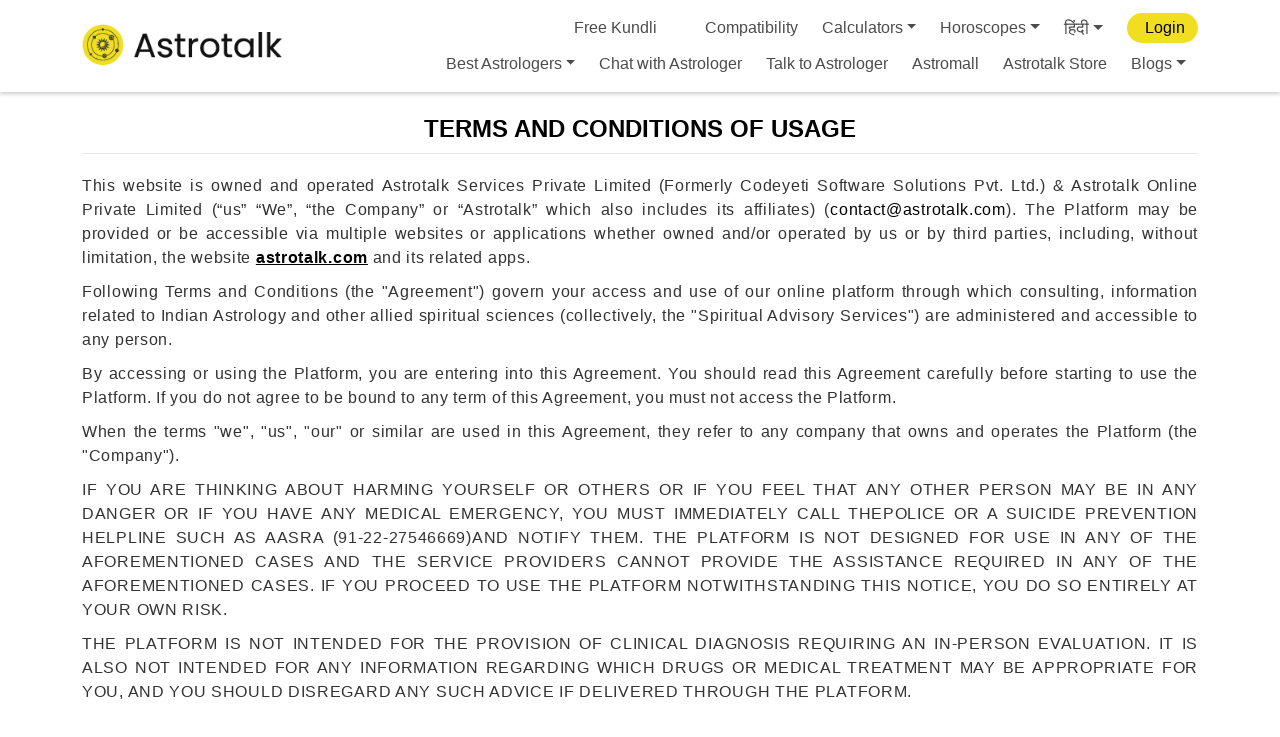

--- FILE ---
content_type: text/html; charset=utf-8
request_url: https://www.google.com/recaptcha/api2/anchor?ar=1&k=6LcOcMoZAAAAACytcWRqWrl13cVOXjAx2JEG_QHs&co=aHR0cHM6Ly9hc3Ryb3RhbGsuY29tOjQ0Mw..&hl=en&v=PoyoqOPhxBO7pBk68S4YbpHZ&size=invisible&anchor-ms=20000&execute-ms=30000&cb=qjaeb3x9xnnj
body_size: 48614
content:
<!DOCTYPE HTML><html dir="ltr" lang="en"><head><meta http-equiv="Content-Type" content="text/html; charset=UTF-8">
<meta http-equiv="X-UA-Compatible" content="IE=edge">
<title>reCAPTCHA</title>
<style type="text/css">
/* cyrillic-ext */
@font-face {
  font-family: 'Roboto';
  font-style: normal;
  font-weight: 400;
  font-stretch: 100%;
  src: url(//fonts.gstatic.com/s/roboto/v48/KFO7CnqEu92Fr1ME7kSn66aGLdTylUAMa3GUBHMdazTgWw.woff2) format('woff2');
  unicode-range: U+0460-052F, U+1C80-1C8A, U+20B4, U+2DE0-2DFF, U+A640-A69F, U+FE2E-FE2F;
}
/* cyrillic */
@font-face {
  font-family: 'Roboto';
  font-style: normal;
  font-weight: 400;
  font-stretch: 100%;
  src: url(//fonts.gstatic.com/s/roboto/v48/KFO7CnqEu92Fr1ME7kSn66aGLdTylUAMa3iUBHMdazTgWw.woff2) format('woff2');
  unicode-range: U+0301, U+0400-045F, U+0490-0491, U+04B0-04B1, U+2116;
}
/* greek-ext */
@font-face {
  font-family: 'Roboto';
  font-style: normal;
  font-weight: 400;
  font-stretch: 100%;
  src: url(//fonts.gstatic.com/s/roboto/v48/KFO7CnqEu92Fr1ME7kSn66aGLdTylUAMa3CUBHMdazTgWw.woff2) format('woff2');
  unicode-range: U+1F00-1FFF;
}
/* greek */
@font-face {
  font-family: 'Roboto';
  font-style: normal;
  font-weight: 400;
  font-stretch: 100%;
  src: url(//fonts.gstatic.com/s/roboto/v48/KFO7CnqEu92Fr1ME7kSn66aGLdTylUAMa3-UBHMdazTgWw.woff2) format('woff2');
  unicode-range: U+0370-0377, U+037A-037F, U+0384-038A, U+038C, U+038E-03A1, U+03A3-03FF;
}
/* math */
@font-face {
  font-family: 'Roboto';
  font-style: normal;
  font-weight: 400;
  font-stretch: 100%;
  src: url(//fonts.gstatic.com/s/roboto/v48/KFO7CnqEu92Fr1ME7kSn66aGLdTylUAMawCUBHMdazTgWw.woff2) format('woff2');
  unicode-range: U+0302-0303, U+0305, U+0307-0308, U+0310, U+0312, U+0315, U+031A, U+0326-0327, U+032C, U+032F-0330, U+0332-0333, U+0338, U+033A, U+0346, U+034D, U+0391-03A1, U+03A3-03A9, U+03B1-03C9, U+03D1, U+03D5-03D6, U+03F0-03F1, U+03F4-03F5, U+2016-2017, U+2034-2038, U+203C, U+2040, U+2043, U+2047, U+2050, U+2057, U+205F, U+2070-2071, U+2074-208E, U+2090-209C, U+20D0-20DC, U+20E1, U+20E5-20EF, U+2100-2112, U+2114-2115, U+2117-2121, U+2123-214F, U+2190, U+2192, U+2194-21AE, U+21B0-21E5, U+21F1-21F2, U+21F4-2211, U+2213-2214, U+2216-22FF, U+2308-230B, U+2310, U+2319, U+231C-2321, U+2336-237A, U+237C, U+2395, U+239B-23B7, U+23D0, U+23DC-23E1, U+2474-2475, U+25AF, U+25B3, U+25B7, U+25BD, U+25C1, U+25CA, U+25CC, U+25FB, U+266D-266F, U+27C0-27FF, U+2900-2AFF, U+2B0E-2B11, U+2B30-2B4C, U+2BFE, U+3030, U+FF5B, U+FF5D, U+1D400-1D7FF, U+1EE00-1EEFF;
}
/* symbols */
@font-face {
  font-family: 'Roboto';
  font-style: normal;
  font-weight: 400;
  font-stretch: 100%;
  src: url(//fonts.gstatic.com/s/roboto/v48/KFO7CnqEu92Fr1ME7kSn66aGLdTylUAMaxKUBHMdazTgWw.woff2) format('woff2');
  unicode-range: U+0001-000C, U+000E-001F, U+007F-009F, U+20DD-20E0, U+20E2-20E4, U+2150-218F, U+2190, U+2192, U+2194-2199, U+21AF, U+21E6-21F0, U+21F3, U+2218-2219, U+2299, U+22C4-22C6, U+2300-243F, U+2440-244A, U+2460-24FF, U+25A0-27BF, U+2800-28FF, U+2921-2922, U+2981, U+29BF, U+29EB, U+2B00-2BFF, U+4DC0-4DFF, U+FFF9-FFFB, U+10140-1018E, U+10190-1019C, U+101A0, U+101D0-101FD, U+102E0-102FB, U+10E60-10E7E, U+1D2C0-1D2D3, U+1D2E0-1D37F, U+1F000-1F0FF, U+1F100-1F1AD, U+1F1E6-1F1FF, U+1F30D-1F30F, U+1F315, U+1F31C, U+1F31E, U+1F320-1F32C, U+1F336, U+1F378, U+1F37D, U+1F382, U+1F393-1F39F, U+1F3A7-1F3A8, U+1F3AC-1F3AF, U+1F3C2, U+1F3C4-1F3C6, U+1F3CA-1F3CE, U+1F3D4-1F3E0, U+1F3ED, U+1F3F1-1F3F3, U+1F3F5-1F3F7, U+1F408, U+1F415, U+1F41F, U+1F426, U+1F43F, U+1F441-1F442, U+1F444, U+1F446-1F449, U+1F44C-1F44E, U+1F453, U+1F46A, U+1F47D, U+1F4A3, U+1F4B0, U+1F4B3, U+1F4B9, U+1F4BB, U+1F4BF, U+1F4C8-1F4CB, U+1F4D6, U+1F4DA, U+1F4DF, U+1F4E3-1F4E6, U+1F4EA-1F4ED, U+1F4F7, U+1F4F9-1F4FB, U+1F4FD-1F4FE, U+1F503, U+1F507-1F50B, U+1F50D, U+1F512-1F513, U+1F53E-1F54A, U+1F54F-1F5FA, U+1F610, U+1F650-1F67F, U+1F687, U+1F68D, U+1F691, U+1F694, U+1F698, U+1F6AD, U+1F6B2, U+1F6B9-1F6BA, U+1F6BC, U+1F6C6-1F6CF, U+1F6D3-1F6D7, U+1F6E0-1F6EA, U+1F6F0-1F6F3, U+1F6F7-1F6FC, U+1F700-1F7FF, U+1F800-1F80B, U+1F810-1F847, U+1F850-1F859, U+1F860-1F887, U+1F890-1F8AD, U+1F8B0-1F8BB, U+1F8C0-1F8C1, U+1F900-1F90B, U+1F93B, U+1F946, U+1F984, U+1F996, U+1F9E9, U+1FA00-1FA6F, U+1FA70-1FA7C, U+1FA80-1FA89, U+1FA8F-1FAC6, U+1FACE-1FADC, U+1FADF-1FAE9, U+1FAF0-1FAF8, U+1FB00-1FBFF;
}
/* vietnamese */
@font-face {
  font-family: 'Roboto';
  font-style: normal;
  font-weight: 400;
  font-stretch: 100%;
  src: url(//fonts.gstatic.com/s/roboto/v48/KFO7CnqEu92Fr1ME7kSn66aGLdTylUAMa3OUBHMdazTgWw.woff2) format('woff2');
  unicode-range: U+0102-0103, U+0110-0111, U+0128-0129, U+0168-0169, U+01A0-01A1, U+01AF-01B0, U+0300-0301, U+0303-0304, U+0308-0309, U+0323, U+0329, U+1EA0-1EF9, U+20AB;
}
/* latin-ext */
@font-face {
  font-family: 'Roboto';
  font-style: normal;
  font-weight: 400;
  font-stretch: 100%;
  src: url(//fonts.gstatic.com/s/roboto/v48/KFO7CnqEu92Fr1ME7kSn66aGLdTylUAMa3KUBHMdazTgWw.woff2) format('woff2');
  unicode-range: U+0100-02BA, U+02BD-02C5, U+02C7-02CC, U+02CE-02D7, U+02DD-02FF, U+0304, U+0308, U+0329, U+1D00-1DBF, U+1E00-1E9F, U+1EF2-1EFF, U+2020, U+20A0-20AB, U+20AD-20C0, U+2113, U+2C60-2C7F, U+A720-A7FF;
}
/* latin */
@font-face {
  font-family: 'Roboto';
  font-style: normal;
  font-weight: 400;
  font-stretch: 100%;
  src: url(//fonts.gstatic.com/s/roboto/v48/KFO7CnqEu92Fr1ME7kSn66aGLdTylUAMa3yUBHMdazQ.woff2) format('woff2');
  unicode-range: U+0000-00FF, U+0131, U+0152-0153, U+02BB-02BC, U+02C6, U+02DA, U+02DC, U+0304, U+0308, U+0329, U+2000-206F, U+20AC, U+2122, U+2191, U+2193, U+2212, U+2215, U+FEFF, U+FFFD;
}
/* cyrillic-ext */
@font-face {
  font-family: 'Roboto';
  font-style: normal;
  font-weight: 500;
  font-stretch: 100%;
  src: url(//fonts.gstatic.com/s/roboto/v48/KFO7CnqEu92Fr1ME7kSn66aGLdTylUAMa3GUBHMdazTgWw.woff2) format('woff2');
  unicode-range: U+0460-052F, U+1C80-1C8A, U+20B4, U+2DE0-2DFF, U+A640-A69F, U+FE2E-FE2F;
}
/* cyrillic */
@font-face {
  font-family: 'Roboto';
  font-style: normal;
  font-weight: 500;
  font-stretch: 100%;
  src: url(//fonts.gstatic.com/s/roboto/v48/KFO7CnqEu92Fr1ME7kSn66aGLdTylUAMa3iUBHMdazTgWw.woff2) format('woff2');
  unicode-range: U+0301, U+0400-045F, U+0490-0491, U+04B0-04B1, U+2116;
}
/* greek-ext */
@font-face {
  font-family: 'Roboto';
  font-style: normal;
  font-weight: 500;
  font-stretch: 100%;
  src: url(//fonts.gstatic.com/s/roboto/v48/KFO7CnqEu92Fr1ME7kSn66aGLdTylUAMa3CUBHMdazTgWw.woff2) format('woff2');
  unicode-range: U+1F00-1FFF;
}
/* greek */
@font-face {
  font-family: 'Roboto';
  font-style: normal;
  font-weight: 500;
  font-stretch: 100%;
  src: url(//fonts.gstatic.com/s/roboto/v48/KFO7CnqEu92Fr1ME7kSn66aGLdTylUAMa3-UBHMdazTgWw.woff2) format('woff2');
  unicode-range: U+0370-0377, U+037A-037F, U+0384-038A, U+038C, U+038E-03A1, U+03A3-03FF;
}
/* math */
@font-face {
  font-family: 'Roboto';
  font-style: normal;
  font-weight: 500;
  font-stretch: 100%;
  src: url(//fonts.gstatic.com/s/roboto/v48/KFO7CnqEu92Fr1ME7kSn66aGLdTylUAMawCUBHMdazTgWw.woff2) format('woff2');
  unicode-range: U+0302-0303, U+0305, U+0307-0308, U+0310, U+0312, U+0315, U+031A, U+0326-0327, U+032C, U+032F-0330, U+0332-0333, U+0338, U+033A, U+0346, U+034D, U+0391-03A1, U+03A3-03A9, U+03B1-03C9, U+03D1, U+03D5-03D6, U+03F0-03F1, U+03F4-03F5, U+2016-2017, U+2034-2038, U+203C, U+2040, U+2043, U+2047, U+2050, U+2057, U+205F, U+2070-2071, U+2074-208E, U+2090-209C, U+20D0-20DC, U+20E1, U+20E5-20EF, U+2100-2112, U+2114-2115, U+2117-2121, U+2123-214F, U+2190, U+2192, U+2194-21AE, U+21B0-21E5, U+21F1-21F2, U+21F4-2211, U+2213-2214, U+2216-22FF, U+2308-230B, U+2310, U+2319, U+231C-2321, U+2336-237A, U+237C, U+2395, U+239B-23B7, U+23D0, U+23DC-23E1, U+2474-2475, U+25AF, U+25B3, U+25B7, U+25BD, U+25C1, U+25CA, U+25CC, U+25FB, U+266D-266F, U+27C0-27FF, U+2900-2AFF, U+2B0E-2B11, U+2B30-2B4C, U+2BFE, U+3030, U+FF5B, U+FF5D, U+1D400-1D7FF, U+1EE00-1EEFF;
}
/* symbols */
@font-face {
  font-family: 'Roboto';
  font-style: normal;
  font-weight: 500;
  font-stretch: 100%;
  src: url(//fonts.gstatic.com/s/roboto/v48/KFO7CnqEu92Fr1ME7kSn66aGLdTylUAMaxKUBHMdazTgWw.woff2) format('woff2');
  unicode-range: U+0001-000C, U+000E-001F, U+007F-009F, U+20DD-20E0, U+20E2-20E4, U+2150-218F, U+2190, U+2192, U+2194-2199, U+21AF, U+21E6-21F0, U+21F3, U+2218-2219, U+2299, U+22C4-22C6, U+2300-243F, U+2440-244A, U+2460-24FF, U+25A0-27BF, U+2800-28FF, U+2921-2922, U+2981, U+29BF, U+29EB, U+2B00-2BFF, U+4DC0-4DFF, U+FFF9-FFFB, U+10140-1018E, U+10190-1019C, U+101A0, U+101D0-101FD, U+102E0-102FB, U+10E60-10E7E, U+1D2C0-1D2D3, U+1D2E0-1D37F, U+1F000-1F0FF, U+1F100-1F1AD, U+1F1E6-1F1FF, U+1F30D-1F30F, U+1F315, U+1F31C, U+1F31E, U+1F320-1F32C, U+1F336, U+1F378, U+1F37D, U+1F382, U+1F393-1F39F, U+1F3A7-1F3A8, U+1F3AC-1F3AF, U+1F3C2, U+1F3C4-1F3C6, U+1F3CA-1F3CE, U+1F3D4-1F3E0, U+1F3ED, U+1F3F1-1F3F3, U+1F3F5-1F3F7, U+1F408, U+1F415, U+1F41F, U+1F426, U+1F43F, U+1F441-1F442, U+1F444, U+1F446-1F449, U+1F44C-1F44E, U+1F453, U+1F46A, U+1F47D, U+1F4A3, U+1F4B0, U+1F4B3, U+1F4B9, U+1F4BB, U+1F4BF, U+1F4C8-1F4CB, U+1F4D6, U+1F4DA, U+1F4DF, U+1F4E3-1F4E6, U+1F4EA-1F4ED, U+1F4F7, U+1F4F9-1F4FB, U+1F4FD-1F4FE, U+1F503, U+1F507-1F50B, U+1F50D, U+1F512-1F513, U+1F53E-1F54A, U+1F54F-1F5FA, U+1F610, U+1F650-1F67F, U+1F687, U+1F68D, U+1F691, U+1F694, U+1F698, U+1F6AD, U+1F6B2, U+1F6B9-1F6BA, U+1F6BC, U+1F6C6-1F6CF, U+1F6D3-1F6D7, U+1F6E0-1F6EA, U+1F6F0-1F6F3, U+1F6F7-1F6FC, U+1F700-1F7FF, U+1F800-1F80B, U+1F810-1F847, U+1F850-1F859, U+1F860-1F887, U+1F890-1F8AD, U+1F8B0-1F8BB, U+1F8C0-1F8C1, U+1F900-1F90B, U+1F93B, U+1F946, U+1F984, U+1F996, U+1F9E9, U+1FA00-1FA6F, U+1FA70-1FA7C, U+1FA80-1FA89, U+1FA8F-1FAC6, U+1FACE-1FADC, U+1FADF-1FAE9, U+1FAF0-1FAF8, U+1FB00-1FBFF;
}
/* vietnamese */
@font-face {
  font-family: 'Roboto';
  font-style: normal;
  font-weight: 500;
  font-stretch: 100%;
  src: url(//fonts.gstatic.com/s/roboto/v48/KFO7CnqEu92Fr1ME7kSn66aGLdTylUAMa3OUBHMdazTgWw.woff2) format('woff2');
  unicode-range: U+0102-0103, U+0110-0111, U+0128-0129, U+0168-0169, U+01A0-01A1, U+01AF-01B0, U+0300-0301, U+0303-0304, U+0308-0309, U+0323, U+0329, U+1EA0-1EF9, U+20AB;
}
/* latin-ext */
@font-face {
  font-family: 'Roboto';
  font-style: normal;
  font-weight: 500;
  font-stretch: 100%;
  src: url(//fonts.gstatic.com/s/roboto/v48/KFO7CnqEu92Fr1ME7kSn66aGLdTylUAMa3KUBHMdazTgWw.woff2) format('woff2');
  unicode-range: U+0100-02BA, U+02BD-02C5, U+02C7-02CC, U+02CE-02D7, U+02DD-02FF, U+0304, U+0308, U+0329, U+1D00-1DBF, U+1E00-1E9F, U+1EF2-1EFF, U+2020, U+20A0-20AB, U+20AD-20C0, U+2113, U+2C60-2C7F, U+A720-A7FF;
}
/* latin */
@font-face {
  font-family: 'Roboto';
  font-style: normal;
  font-weight: 500;
  font-stretch: 100%;
  src: url(//fonts.gstatic.com/s/roboto/v48/KFO7CnqEu92Fr1ME7kSn66aGLdTylUAMa3yUBHMdazQ.woff2) format('woff2');
  unicode-range: U+0000-00FF, U+0131, U+0152-0153, U+02BB-02BC, U+02C6, U+02DA, U+02DC, U+0304, U+0308, U+0329, U+2000-206F, U+20AC, U+2122, U+2191, U+2193, U+2212, U+2215, U+FEFF, U+FFFD;
}
/* cyrillic-ext */
@font-face {
  font-family: 'Roboto';
  font-style: normal;
  font-weight: 900;
  font-stretch: 100%;
  src: url(//fonts.gstatic.com/s/roboto/v48/KFO7CnqEu92Fr1ME7kSn66aGLdTylUAMa3GUBHMdazTgWw.woff2) format('woff2');
  unicode-range: U+0460-052F, U+1C80-1C8A, U+20B4, U+2DE0-2DFF, U+A640-A69F, U+FE2E-FE2F;
}
/* cyrillic */
@font-face {
  font-family: 'Roboto';
  font-style: normal;
  font-weight: 900;
  font-stretch: 100%;
  src: url(//fonts.gstatic.com/s/roboto/v48/KFO7CnqEu92Fr1ME7kSn66aGLdTylUAMa3iUBHMdazTgWw.woff2) format('woff2');
  unicode-range: U+0301, U+0400-045F, U+0490-0491, U+04B0-04B1, U+2116;
}
/* greek-ext */
@font-face {
  font-family: 'Roboto';
  font-style: normal;
  font-weight: 900;
  font-stretch: 100%;
  src: url(//fonts.gstatic.com/s/roboto/v48/KFO7CnqEu92Fr1ME7kSn66aGLdTylUAMa3CUBHMdazTgWw.woff2) format('woff2');
  unicode-range: U+1F00-1FFF;
}
/* greek */
@font-face {
  font-family: 'Roboto';
  font-style: normal;
  font-weight: 900;
  font-stretch: 100%;
  src: url(//fonts.gstatic.com/s/roboto/v48/KFO7CnqEu92Fr1ME7kSn66aGLdTylUAMa3-UBHMdazTgWw.woff2) format('woff2');
  unicode-range: U+0370-0377, U+037A-037F, U+0384-038A, U+038C, U+038E-03A1, U+03A3-03FF;
}
/* math */
@font-face {
  font-family: 'Roboto';
  font-style: normal;
  font-weight: 900;
  font-stretch: 100%;
  src: url(//fonts.gstatic.com/s/roboto/v48/KFO7CnqEu92Fr1ME7kSn66aGLdTylUAMawCUBHMdazTgWw.woff2) format('woff2');
  unicode-range: U+0302-0303, U+0305, U+0307-0308, U+0310, U+0312, U+0315, U+031A, U+0326-0327, U+032C, U+032F-0330, U+0332-0333, U+0338, U+033A, U+0346, U+034D, U+0391-03A1, U+03A3-03A9, U+03B1-03C9, U+03D1, U+03D5-03D6, U+03F0-03F1, U+03F4-03F5, U+2016-2017, U+2034-2038, U+203C, U+2040, U+2043, U+2047, U+2050, U+2057, U+205F, U+2070-2071, U+2074-208E, U+2090-209C, U+20D0-20DC, U+20E1, U+20E5-20EF, U+2100-2112, U+2114-2115, U+2117-2121, U+2123-214F, U+2190, U+2192, U+2194-21AE, U+21B0-21E5, U+21F1-21F2, U+21F4-2211, U+2213-2214, U+2216-22FF, U+2308-230B, U+2310, U+2319, U+231C-2321, U+2336-237A, U+237C, U+2395, U+239B-23B7, U+23D0, U+23DC-23E1, U+2474-2475, U+25AF, U+25B3, U+25B7, U+25BD, U+25C1, U+25CA, U+25CC, U+25FB, U+266D-266F, U+27C0-27FF, U+2900-2AFF, U+2B0E-2B11, U+2B30-2B4C, U+2BFE, U+3030, U+FF5B, U+FF5D, U+1D400-1D7FF, U+1EE00-1EEFF;
}
/* symbols */
@font-face {
  font-family: 'Roboto';
  font-style: normal;
  font-weight: 900;
  font-stretch: 100%;
  src: url(//fonts.gstatic.com/s/roboto/v48/KFO7CnqEu92Fr1ME7kSn66aGLdTylUAMaxKUBHMdazTgWw.woff2) format('woff2');
  unicode-range: U+0001-000C, U+000E-001F, U+007F-009F, U+20DD-20E0, U+20E2-20E4, U+2150-218F, U+2190, U+2192, U+2194-2199, U+21AF, U+21E6-21F0, U+21F3, U+2218-2219, U+2299, U+22C4-22C6, U+2300-243F, U+2440-244A, U+2460-24FF, U+25A0-27BF, U+2800-28FF, U+2921-2922, U+2981, U+29BF, U+29EB, U+2B00-2BFF, U+4DC0-4DFF, U+FFF9-FFFB, U+10140-1018E, U+10190-1019C, U+101A0, U+101D0-101FD, U+102E0-102FB, U+10E60-10E7E, U+1D2C0-1D2D3, U+1D2E0-1D37F, U+1F000-1F0FF, U+1F100-1F1AD, U+1F1E6-1F1FF, U+1F30D-1F30F, U+1F315, U+1F31C, U+1F31E, U+1F320-1F32C, U+1F336, U+1F378, U+1F37D, U+1F382, U+1F393-1F39F, U+1F3A7-1F3A8, U+1F3AC-1F3AF, U+1F3C2, U+1F3C4-1F3C6, U+1F3CA-1F3CE, U+1F3D4-1F3E0, U+1F3ED, U+1F3F1-1F3F3, U+1F3F5-1F3F7, U+1F408, U+1F415, U+1F41F, U+1F426, U+1F43F, U+1F441-1F442, U+1F444, U+1F446-1F449, U+1F44C-1F44E, U+1F453, U+1F46A, U+1F47D, U+1F4A3, U+1F4B0, U+1F4B3, U+1F4B9, U+1F4BB, U+1F4BF, U+1F4C8-1F4CB, U+1F4D6, U+1F4DA, U+1F4DF, U+1F4E3-1F4E6, U+1F4EA-1F4ED, U+1F4F7, U+1F4F9-1F4FB, U+1F4FD-1F4FE, U+1F503, U+1F507-1F50B, U+1F50D, U+1F512-1F513, U+1F53E-1F54A, U+1F54F-1F5FA, U+1F610, U+1F650-1F67F, U+1F687, U+1F68D, U+1F691, U+1F694, U+1F698, U+1F6AD, U+1F6B2, U+1F6B9-1F6BA, U+1F6BC, U+1F6C6-1F6CF, U+1F6D3-1F6D7, U+1F6E0-1F6EA, U+1F6F0-1F6F3, U+1F6F7-1F6FC, U+1F700-1F7FF, U+1F800-1F80B, U+1F810-1F847, U+1F850-1F859, U+1F860-1F887, U+1F890-1F8AD, U+1F8B0-1F8BB, U+1F8C0-1F8C1, U+1F900-1F90B, U+1F93B, U+1F946, U+1F984, U+1F996, U+1F9E9, U+1FA00-1FA6F, U+1FA70-1FA7C, U+1FA80-1FA89, U+1FA8F-1FAC6, U+1FACE-1FADC, U+1FADF-1FAE9, U+1FAF0-1FAF8, U+1FB00-1FBFF;
}
/* vietnamese */
@font-face {
  font-family: 'Roboto';
  font-style: normal;
  font-weight: 900;
  font-stretch: 100%;
  src: url(//fonts.gstatic.com/s/roboto/v48/KFO7CnqEu92Fr1ME7kSn66aGLdTylUAMa3OUBHMdazTgWw.woff2) format('woff2');
  unicode-range: U+0102-0103, U+0110-0111, U+0128-0129, U+0168-0169, U+01A0-01A1, U+01AF-01B0, U+0300-0301, U+0303-0304, U+0308-0309, U+0323, U+0329, U+1EA0-1EF9, U+20AB;
}
/* latin-ext */
@font-face {
  font-family: 'Roboto';
  font-style: normal;
  font-weight: 900;
  font-stretch: 100%;
  src: url(//fonts.gstatic.com/s/roboto/v48/KFO7CnqEu92Fr1ME7kSn66aGLdTylUAMa3KUBHMdazTgWw.woff2) format('woff2');
  unicode-range: U+0100-02BA, U+02BD-02C5, U+02C7-02CC, U+02CE-02D7, U+02DD-02FF, U+0304, U+0308, U+0329, U+1D00-1DBF, U+1E00-1E9F, U+1EF2-1EFF, U+2020, U+20A0-20AB, U+20AD-20C0, U+2113, U+2C60-2C7F, U+A720-A7FF;
}
/* latin */
@font-face {
  font-family: 'Roboto';
  font-style: normal;
  font-weight: 900;
  font-stretch: 100%;
  src: url(//fonts.gstatic.com/s/roboto/v48/KFO7CnqEu92Fr1ME7kSn66aGLdTylUAMa3yUBHMdazQ.woff2) format('woff2');
  unicode-range: U+0000-00FF, U+0131, U+0152-0153, U+02BB-02BC, U+02C6, U+02DA, U+02DC, U+0304, U+0308, U+0329, U+2000-206F, U+20AC, U+2122, U+2191, U+2193, U+2212, U+2215, U+FEFF, U+FFFD;
}

</style>
<link rel="stylesheet" type="text/css" href="https://www.gstatic.com/recaptcha/releases/PoyoqOPhxBO7pBk68S4YbpHZ/styles__ltr.css">
<script nonce="7qrO0RUkl1Hi--t6wXKnEg" type="text/javascript">window['__recaptcha_api'] = 'https://www.google.com/recaptcha/api2/';</script>
<script type="text/javascript" src="https://www.gstatic.com/recaptcha/releases/PoyoqOPhxBO7pBk68S4YbpHZ/recaptcha__en.js" nonce="7qrO0RUkl1Hi--t6wXKnEg">
      
    </script></head>
<body><div id="rc-anchor-alert" class="rc-anchor-alert"></div>
<input type="hidden" id="recaptcha-token" value="[base64]">
<script type="text/javascript" nonce="7qrO0RUkl1Hi--t6wXKnEg">
      recaptcha.anchor.Main.init("[\x22ainput\x22,[\x22bgdata\x22,\x22\x22,\[base64]/[base64]/[base64]/[base64]/[base64]/[base64]/KGcoTywyNTMsTy5PKSxVRyhPLEMpKTpnKE8sMjUzLEMpLE8pKSxsKSksTykpfSxieT1mdW5jdGlvbihDLE8sdSxsKXtmb3IobD0odT1SKEMpLDApO08+MDtPLS0pbD1sPDw4fFooQyk7ZyhDLHUsbCl9LFVHPWZ1bmN0aW9uKEMsTyl7Qy5pLmxlbmd0aD4xMDQ/[base64]/[base64]/[base64]/[base64]/[base64]/[base64]/[base64]\\u003d\x22,\[base64]\\u003d\x22,\x22w71OwpvDnsOdwrgpGmnDqh4awrk4L8O2Wk1vXcKJwo9KTcOTwr/DosOAAHTCosKvw4rCuAbDhcK8w4fDh8K4wqYOwqpydFZUw6LCmxtbfMKcw7PCicK/esO2w4rDgMKXwolWQF1fDsKrC8KYwp0TG8OiIMOHOcOMw5HDunrChmzDqcKtwp7ChsKOwqtsfMO4woLDk0cMCifCmygcw5EpwoUEwrzCkl7ClMOjw53Dslx/wrrCqcOLCT/Cm8Otw6hEwrrCiDVow5tYwrgfw7pUw5HDnsO4dcOowrw6wpRjBcK6JcOySCXCo0LDnsO+S8KcbsK/wrJTw61hHcOfw6cpwqRSw4w7IsK0w6/CtsOBc0sNw7AqwrzDjsO9B8OLw7HCr8KewodIwprDisKmw6LDi8OiCAYWwrtvw6g9Bg5Mw5JCOsOdAsOLwppywql+wq3CvsKtwqE8JMKxwpXCrsKbDG7DrcK9dzFQw5BlMF/CncOSC8OhwqLDtsKkw7rDphc4w5vCs8KHwqgLw6jCrCjCm8OIwq/CgMKDwqc2CyXCsFZyasOuYcKKaMKCNMOkXsO7w71qEAXDgcKGbMOWUQF3A8Kgw6YLw63CksKgwqcww63Do8O7w7/DnWdsQxhwVDxsES7Dl8OZw7DCrcO8YCxEACnCjsKGKmd5w75ZfXJYw7QbUy9YFcKXw7/CogAJaMOmY8ObY8K2w7ZLw7PDrSZ6w5vDpsOJYcKWFcKEI8O/[base64]/Cs8OfE8Ktw4pfV8KgwrpPasKDwqoRVG/DmcOmw5vCpsObw6QucD9UwonDuGoqWU3CqT0qwq5PwqDDrHhQwrMgJw1Ew7cdwpTDhcKww5fDgzBmwrcMCcKAw7MlBsKiwpvCpcKyacKfw5QxWGYuw7DDtsOkTw7Dj8KOw7pIw6nDkGYIwqFzRcK9wqLCsMK1OcKWJiHCgQVEUU7CgsKHJXrDiXXDrcK6wq/[base64]/CqC1WLG/CvcOGIcOHw5Vrwrw0aMOvwoPDncKmaTjCnTd1w5DDiSnDkmEEwrRUw7LChU8uUgQmw5HDk39RwpLDvMKew4ICwpoewpfCtsKeVQcAJAnDg1x8esOhDcOUVXjCqsOiTHBww7XDj8ORw7LCt1HDt8KBY3oUwqN/wpPCknrDvMKsw7fCh8K+wrbDkMKewplXQcKIKGlnwrY1aSRJw5YQw6nCjcOsw5ZHUsKbccObLcK2MHDCoVXDjy0Iw6DCjcOHMCMFWknDrQ5mJGnCqMKqeWzDmH7Dk1zCuXQ9w5p7dj7CvsOna8Kow7jCkcKDw7rCo0E7GsO3XzPDpMOrw7rCghnCsjbCvsOKTcO/Z8Kow5Z9woXCkj1uJEZ7w5F1w4NjLkVVUWFdw606w69Iw6PDlX4MHH7CiMKyw5Nnw6Apw5TCuMKIwpHDr8K+bMOXUC96w4puwqUjwqARw5gJwo/DtBDCh3zCiMOyw6RXBhVcwobDmMOiSMOFcFcCwpwxFTgOY8OvRQJNGsKECMOIw6bDr8KlZHrChcKJSydTUklMw63Cp3LDuWzDlWoTX8O/cwHCq2xfGMKeGMOANcO7w6HDh8KFDmIwwqDCuMO8w6E1aEB4dFfCpwQ2w5bCssKJQFTCpHtbLzXDtU3CncK6MRtBAVzDjFxQw6gZw4LCqsOzworDn1DDu8KAKMOXw7fCj14Pwr7CsXjDiXg2FnnDpAs/[base64]/wrw4e10XWcOUbUETw4rDtRJrwpp9acKiFRUCJMOhw4LDlsOhwrzDjsO3aMO+wq0qaMKzw6rDksOhwr7DnkEieRTDglYJwqfCv1vDti4jwpAGIMOBwpTDtMO4w6XCoMO+Mi3Drgwxw4DDs8OJFsOHw5w7w4/Dq2jDqArDhVDCrF5aUMOIUzTDhzV2worDgH8kwrdjw4IoB0XDncKrLcKdSsKYd8OWZsKsUcOfXnBvJsKfZsOwZG11w5zCqybCo3HCgh/Ci3PDnmM5w6crPcOKRX4Uwq/Dnih8VR7Cr1cqwoXDlGjCkcKuw6DCoHUww4rCpyMjwoPCusOmwoHDqMKoLFbCn8K1amIEwoAKwodswozDsGjClQrDrHlmecKrw7Msb8K1woQFf3jCm8OoHARcKsKmw57DgiHCsTU/Im1Tw6TCiMOXfcOuwp11w4l+wroCwr1EVcKnw6LDl8KqKgfDgsO6wpjClsONKl3CvMKhwr7CuQrDrl3DusOzazEJbcKzw4Nnw77DjFXCgsOZHcK/DBjDmlDDkcKbIsOBKno5w4QYbMOpw4wHFsOrVmEpwo3Cr8KVwqJewqk4NjHDi3sZwo7DvMKxwoXDvsK7wo9TQAHCs8KOCzQMw5fDrMOcHy04IcOEwp3Cpj7DkMOtdkEqwpTChMKDFcOpQ07CpcOBw4fDuMK6w6bDg38gw4l4f0lbw6dzC3o3HX/Cl8OOK3/DsBPChknCksO0BlHCgMKdMC7DhGLCgHoEPcOMwrbCkEvDuFVjMkDDqHzDlMKjwrp9KkYKYMOpZsKKw4vCmsOPIxDDojnDl8OiG8O1wrzDucKpdkvDl17Di1wvwrrCisOjAcOrfSt+ZmDCpsKrC8OdMsKAMHbCs8KMJ8KyQ2zDhg/DtcO9PMKmwq15wqfDjcOVw6TDgDk4FGnDu0QnwpPCk8O9Z8Oiw5DCtRDChsKBwrbDvsKGHUrCqcOqMl4zw7scKl/DpMOlw43DqMObN3piwqZ9worDmmUKwp4rUkfDlil3wp/ChwzCg0/CqMKYYhDDoMO6wovDkMKGwrE7QS1Uw7QED8OTYsOWAEzClMOiwqzCpMOKMcOMw78BIcOewqXCh8Osw6kqIcKIWsKFcTHCosOvwpE5wpZBwqPDvEDCmsOuw4bCjSPCpsKlwqHDqsK/PcKif3YXwqzCsDZ8LcK9wpHClMOaw5rChsKbCsOyw5fDqMOhAsOhw6vCssKJwqHDrS0fWhd2wpjCoCLDj0kyw49YFxBhwoE9RMOlwrUhwoHDgMKmD8KFNWhObn3CvcKOPABfX8KLwqcve8Opw43Dj3I8fcK9McOqw7jDkD3DvcOlw4lSBMOEw5vCpRNzwo/CrcK2wro2MjpXesO7cA/CimQcwrk6w47Cry7CgyDDscKnw5NRw6nDuGTCk8K+w57ClijCn8KUbcKrw6oKR1HCoMKrVh4zwrxlw6zCgcKXw7vCv8OUOcKnwoFzSxDDp8Kve8KKYcOYdsOMw6XCsyzChMK9w4fCrVVoGE4AwrlkThHDiMKJKHRnNUBbw4x3w5XCjsK4DmrCkcOoPGjDu8OEw6/CvULCtsKYScKLfMKYwqhMwqwJw5PDrinCnl3CtMKuw59dRHNVBMKNw4bDvFfDlMKwKGvDp10Wwr3Cu8OLwqoVwrnCjsOnw73DjAzDul8Wc0HCozUiEcKJfMOHw6UFDsK+F8OAQEgDw77Ds8KiaEnDksKZwpQcDELDpcO0wp1Kwq0UcsOdA8KjTT/[base64]/[base64]/[base64]/CoMO/IsOhIMOYwpnCtMOHJ28pDlzDnMOgPcOsw5cVKcK0e37DoMOkW8KpAR3ClwrCvMOSwqPCqGrDlcOzKsOaw7DDvjobFGzCknUDwrnDisKrXcO6SsKRIsKQw6HDnHvCkMOHwqLCsMKqH0xqw5XDnMOxwqXCigIhR8Oqw43Ckhdcw7zDh8Ktw4vDnMOAwo/DncOoFMOgwqvCgmDDpH3DhDsMw4tjwr7CpEE0w4TDo8Klw5bDgjNjHBl6LcKxZcOhU8OQY8OAWwZvw5dow7YfwqdhaXfDuRYoEcKkB8K5wo4ewofDqsKkTWzCpXcJwoBEwoDCgAh3w5xPw6grNmnCj0N7EBtaw6zDiMKcH8KTKQrDssOZwq46w5/ChcO4csKXwoxSw6YOEG0cwrhCFFXDvRTCtiPClk/DqiTCgEFkw6LCvmHDt8Ocwo/[base64]/M8KNesOYwrnCthvDq3pbGzPCtMOgCcKuwqzCtU3Dj8Kiwqx4w6/[base64]/CgsOgw7fDr8OswpFIZcKfw4p1w6PDhMO6w6U/ZcOPSCDDvMKMwpRvBsK0w4bCo8OQU8K3w6FGw7Z8w5FzwrXCnMKJw7QrwpfCjHfDiRt4w6rDhB7ClQZ6C2PCkkLClsONwonClV3CusKBw7fCm17DhcO6U8O2w7TCisOFajV8wonDtMOlTUbChlNbw7PDpSIjwqgRBXbDswRGw6wPMCnCqg/DgEvCgEdLHnsKXMOFw7BAHsKlCyrDq8Ohw4zDs8O5bsOWY8KLwp/DrjzDpcOgVXcYw5/DoH3Dq8K3KcOORMOpw6/DqMKfMMKVw6LCvsOVYcOVw7zCtsKTwonCjcOmXDFuw6nDhwrDs8KDw4xFYMO2w45TZcOBAcObOwnCtMOrPMOTccO/w4wLSMKPwpXDsXFjwogxEWwdIMKvDGvCnHJXEsOpbMK7w7DDhS3DgVjCoDgNwoLCu2Y1wofCgSBrHQLDusOSw4Q/w4N0IT7CjnYZwqTCsHpiEWPDhMKbw6fDqTRFb8K1woYAw5fCkMOGw5LDvsOdYsKKwrRHfMO/[base64]/CMOiASrDlTPCpAcqw4cLw5XDncKSw6fCh1IhJ0ZaX8OMPMOHD8O3w4LDuQZRwofCqMK1chMbR8O4TsOqwrPDk8OXaxHDhMKIw7oBwoMMRR/Ct8KIQQDDvXUKw7DDmcKof8K6w43ChmMawoHDh8KmGcKaHMOCwpIBEkvCpSM0bx1mwp3CjiQCfMKRw43CihjDuMOWwqo4NyHCtW3Co8Oewpx8Knd3woUcYGfCgD/[base64]/J1ZSLGRFTsKiw4fDsMK9elXCo0XCkMO4w4Z5wrjCh8K3CBnClFZqUMOeCMOtACTDkiQbP8O2HB/CslPCpUkJwp84SFbDqh1Lw7gxXQbDtnDDs8KbTA3DnXfDvWzDnsOiAFwCNlQ6woxkwoQuwr1fMwhRw4XCvMKuw6HDvhQbwrYUwo7DhMK2w4Rww4HDvcO9VFcnwoJ3RDhCwqnCoGkgc8Khw7fChlQVM0zCrkgzw4XCo2pew5/CucOcejZndx3DpgDCgEwEajAFw6N9wpJ7E8OFw4jClMKMRlAIwrhYQSfClMOEwrYBwph2wp/CpXrCh8KcJDXDshdxZcOiRibDqyYTVcKsw79zO3lfQcK1w4JmJsKOFcOdHT5yXVHCu8OracKed0vCr8KFBnLCu1/[base64]/[base64]/w5B2wpzDi8KNBh00XcKzFxfCoW7DvcOTw6Z7FX7Cq8KEdEDDosO+w6Ayw4NLwqliCkvDnMOFGcK5ecKeb1Bewr7DtlpTNxHDm3B5MsKuIT9Ywq/[base64]/A8O3worDmAkYX8OlwrnCosKoRFRUw7fDn8OrwrF6RsOww4nCjBsbSnXDuEvCtcOJw4xuw77DkcKfworDuBjDqxrCvA/DlcOBwoRKw6RMUMK+woR/YBwbS8KndklqOMKUwolUw5XDvwzDjVfDkH3CicKJwpLCuULDk8KAwqrDjkzCtMO+wprCr3M5wosJw6l9w5U2a28HNMKYw64xwpTDtsOmw7XDgcKYZHDCr8KMfh0UAMK5JsOSD8Onw5FkEMOVwqYLHELDocOPwo/DhGRawqbCoTbCgDzCswYyCXBxwo7CkVDCpMKif8Ogwo5cAMO5OMO1woXDgxZFZzcUPsKfwq4OwrFPw61dw57DhkTCnsOjw64zw4nCjUcWwokjcMOPIH7CocKxw7rDog7DmsO+wr3CuBskwptmwosxwrF2w6wiC8OeA2fDm0fCpMOBL3/Cq8OswrTCoMO4NlZ5w5DDojJ/bxLDkUXDg1guwoZzw5fDjMOxAy9awrUjW8KiEj7DlnBdV8K7wrzDgy/CsMKbwpYaUj/CpkZ8JnXCsm8tw4HCgUlFw5fChcKgZmnCh8Olw7jDtz9aDmM/w6JINHrCujQHworDi8KXwo/DijLCjMO/cSrCu07CmBNPBB8ww54jbcOAKsK3w6fDlVLDn0DDtXlfbl4ywqg9H8KKwrlxw5EFe0pNGcO7V3vCp8Okc1wIwovDsXnClFDDmWLChVtpdn0Cw7pvw4bDiGLDu0zDtcO2wqUxwp3CkB4xFQAXwo/CiFUzJjVCJT/CssOnw50awrMjw6UtPMKVAsK5w6srwrEdQlfDjsOww4Flw7/CqzM0woQaV8KvwpDDs8K6OsKgOmHDsMK6w4/DsDxqDWg1wrIaF8KcF8KEcDfCqMOnw6zDu8OGAMOGDl4fGlBmwpTCvjgSw6PDjUfCkUMuw5zCosOuw4jCiT7Dh8KBWWoQP8KDw57DrmdLwonCo8OSw5TDrMK4FGjCpENEMgBndBfDoG/ClGnCiGk2wrM0w6XDo8OkGn4nw5DDtsOaw7k9AQnDjcK/[base64]/CqRQsAyDChcK1em7CvWsYw6xtCsOvbsOAw5zDvsOPwqRQwrLClA3CtMK9wpvCrmMqw7zCm8KFwpkDwrheE8ONw7sCAsOabWowwpXDhcKcw4JMwqpkwp3CkcKwWsOhE8OLCcKpGsK+w4gWbyzDgE3DrsKmwp40cMOCXcKJIjLDhcK6wox2wrfCvgfDm1/CjsKHw451w4gGXsK8wrDDkcOVL8KZdcOqwqTDszMbw6BRDj1CwotowogWwpJuQGQNw6vCrgwUJcKRwqlkwrnDoiPCiE9hLnPCnEPCjMOpw6N6wpPCnUvCrMOfw77DksOIXgkFwqjDrcOHDMOlw4PDlUzCnmvClMOOwonDusK/a1fDsnvDhmPDpsKNQcOUJ1QbY2E6w5TCkAkYwr3Cr8OwbcK2w6TDl0l6w5Vmc8Kkw7U5PDdFEi3CvSXDhUJjRMOSw6t0bcKuwrgoVATCrXAXw6zDmMKXKsKpb8KNb8OHw4DCg8KFw4tIwoFCTcOgbwjDq313w5vDgQ/DrhEuw68fO8O7wq8/woHDpcK6w71/[base64]/Ctz7CgCR5RMOmZxgfw6vCi8KgEF/DhTTCvcKKwqMhwrUnwqkhaBDDgB/[base64]/CmmjDnX7DhlUFwr7CiMO2w6DCosOsUcKGSx16wp4Sw7U/[base64]/Dpj3CrB7DvsOWdAA0c8KGeMK5bmA+CwFJwrvCoHNWw6TCk8K7wog7w5vCjcKww7IwN1sDKMOXw4PDtBJgRsOCRDB/[base64]/[base64]/wo8ew73CgWddYcOkecOYZQMZw4DDry9qwogICcKbecOdGE/[base64]/CtFhdQMK7wqjCvRjCjgPDkVciw4g3wp7DvcKYw6XDtyBodcKzw77Cm8KFPcOOwqHDisKNw43CvwRrw5RXwohGw6J6woPChzZIw7xEARrDuMO6Ci/DpWXDpsOZMsOsw41lw7gzFcOTwovDscOlCGjCthYSMAjDggJUw6Fhw5jDpnV8IkTCiRtkLsKcEFFJw6AMCShqwpfDtMKAPA98w7pcwqt2w4QRZMOwEcOUwofCscKHw6TDssOYw79/w5zDvClew7rDqAXDocKhHTnCsl7DmsKSJMOBJQ89wpcow45RenTCt147wp0Ow6gqHC4OWMObL8OwfMKlSMO1w5lBw7XCucK5FGTCszJZwpMPEsKBw5XDlEZuRm7DpETDnUlqw5LCqSsrY8O5KyHDk1XDumdnfW/CusKWw6pfLMK+K8O5w5FywoE/w5Y1GDUtwpXDiMKRw7TCpXRFw4PDhxAHbhtXC8KIwpPCoEXDshc+woHCtysRHgc9H8O/[base64]/KmwNw7TCvVTDkBjCvcOGw7g9wo85w6jDisKrw6xec8Kfwq7Di8OJXSTCuU7Dg8KPwqY/wqIqwodsAFXDtnVvw71NaAXCjcKtQ8OvWXvChEE8OMOMwoo6cWkNE8OCw7jCryQzw5XCgMOawojCn8OFLVhoY8KTw7/Ct8ObB3vCr8Onw6nChTDCk8Oxwr3CocO3wrNMK27CvcKBRsOFaSPCg8Ktwp/Ciy8AwrLDpXIbwqLCgwxtwoXCk8KNwo50w749woDCmcKcAMOHwr/[base64]/[base64]/DqkowDcOuc8Ogb8OKX3rDrXHDogdAwpHDoQ3CukYvB3LDpcKmJsOJVSrDqV55N8KCwoJsNwHCgi9Uw5xxw67CnMO/wpR3XlLDhT3CrTonw7zDky8EwpnDmkxUwq7Djk9Nw5bDnyNewqZUw59bwo1Iw5tRw49iKcKYwr3CvG7Cv8OLYMK5b8KTw7/[base64]/[base64]/[base64]/[base64]/DlUvCjgLCtlXCqikzAMKrJcOgwoVUwo4vwpVmYwLCp8KQKjnDm8O0KcO8w6Fewrt4JcKKwoLDrMO+wr3CiQnCi8KuwpHCncKmRDzCrzI3Z8OFwpDDgMKwwoJbNB0lDxDCrDlMwqbCoWANw7XCmsOhw77CvMOtw6nDuUTDtMO0w5zDqXbChETCpcKlNSZUwopiSU/ChsOuw4/[base64]/DiAB3wqdpwqQ4A0rDpQvCqMK3EcO9woPDp8KJw4TDgsOJajfCjMKbdS/Cq8OpwqFhwrDDsMK+w4EiasO3w54TwpEsw57Dt3sGwrFYYsOTw5sAFsO4wqPDssOAwoRqw7rDsMKNA8KBw4EJw77CniEjfsOTw7RswrvCs1bCjGnDrQs5wp1qRWjCvnXDrT0wwrLDtsOOcSFZw7NGd1zCmMOsw6fDhx/Dpj/CvDPCrcOOwp1kw5Ypw5fCvl7CpsKKX8K9w5EPZmhGw64VwrhWaHZPJ8Kkw6pEworDiAQVwrvCgUrCtVPCnm9Jw4/[base64]/DiQ0hwpVyasKbAsKwB8O4wrPChMKpe8KUwrVqcVZZJ8KbH8KQw68jwppBeMO/wpADfA1yw6tyfsKEwo0ww73DhXxiJj/CoMOswonCn8OSBhjCqMODwrkQwr0Pw4pfAcO4QXV+CsOZZ8KAQcOUCzrCoXQZw6PDpUYDw6Q1wrAYw5zCgEooH8OSwrbDq1QUw7HCjBvCk8KWTGzDmMO4B3V6IGoTRsOSworDjUTCj8OQw7/DhGDDv8OMQgnDoy5Tw75Rw7hHw5/[base64]/[base64]/CvMOYw6zDscOuJMO4WMOeBMO2UsKTw4l3FcOpwp/DrTJAe8OObMKbWMKRasKRLTTDucKdwqMhBijCgCDDlcO8wpfCmyAuwpN6wq/DvzXCoFJZwrzDhMKww7rDmU1lwqhkFcK4bMO7wphHccK6GW06w7jCoSjDlcKCwrgaLMKXLSNnwpMpwrQoBjzDozY7w5E5w5N/[base64]/w40LwqY8w4trw44qwrPDv8Ktwr/[base64]/DpizCucO0esOFNDvDicO/wpcNw5Ycw6zCi2LChGEpw54JM33Doj00Q8OjwrTDvQs9w6/DiMKAWF59wrbCkcOmw6bCp8OdXh0LwohNwrrDthkBfkjDrRXChMKXworCqikIAcKlJcKRwrXCkmrDrHzCoMKsOU4Ww71/HVDDj8OXWMONw5fDowjCksKkw6tmY0J9wobCocOSwqx5w7HDvGXDmgfCiU0Rw4rDksKCw43DqMKgw6zCgz4rwrJsdsKZd0/[base64]/[base64]/[base64]/Cr8ONw73CsMOUw7FtMMOaUsO5w4XCmi5OBMK7w7PDtMKzwpoCwonChQwUfMO/[base64]/w67Cl2F4w4d2wprDhMK+B8OTw5LDg8KNPGrCicKjBsONwp5awpjDs8KyOV/[base64]/DpsKWwoQYBMOsNMKbwrXDkcKUIsOIRWZ5w44wBsOjIMK2w4jDsQZmwppPQztZwonDhsK1CsOnwrYow5TDs8OzwqvCjz9PasOze8O/IT/[base64]/CrMO0wprCtsKnTT4Cw6UYwplyADhOU8KGTTjDksOJw7fCtcKkwq3DjsKfwp7CqCjCjMOGECnCqWYQRVFPwrvClsOpPsOeW8OzJznCs8K/w4k+G8O8KFYoCsKMH8OkRhDCiDbDsMOMwrDDjcK3fcOwwoHDvsKaw6DDmlFzw6QQw5sLPHMvYwRawojDun7Cgl/CgwzDuhLDtGfDsRvCqcOQw4VfLEnCnTFVCMOlwp8gwqbDsMKtwp45w78zBcKaPMKkwpZsKMKnwoLCl8KZw6xjw59bwrMewoVXPMOfw41WVRfDsV0Vw6TDoR3CmMObw5s6HADCu2VGwrVjw6AKY8OHRsOawoMdwohew7dcwqN2X0/Ctw3CnRrCv2haw5PCqsKSX8Olwo7DrsOVwoPCrcKMwp7DlMKmw47DlMOGEmR9dEwswrPCkxo7fcKCPsO4K8KdwoUJwq3DoztYwoMnwqtowr0zTWktw48sUXkxHMKABMO7OE4Qw6HDt8O9w6/[base64]/DkkRwHcOSwqjCi8KNwr5KwrLCmGphBQ5eLcKoB8Kfw6oIwrJiYsKpTwl4wp/[base64]/DlcKwwr83fcOWNwfCrRrDnnLCtHzCjFZZwoMiFm84fsKPwojDi0nDtQISw5PCgWfDo8OiXsOEwo9vwrvCusKXwp4XwrfDiMK/w5Few6VJwofDicOCw6/CqyDDlTbCv8O/bxTCt8KNLsKqwp/DoU3DscKFwpFYT8K8wrIMI8OYKMK+w4wrcMK+wqnDhsKtBy7CpSzDt1Afw7YGTQ09IB7DtCDCtsOUNHxWw5cTw4tsw5TDpsK5w7UfBcKFw7xwwrsfwq7Ckh/Do1bCqcK3w7zDglrCjsObwpvCoizCmcOrcMK2N1zCqg3CgX/DiMOdLR5vwpTDucOow4ZkSxFmwrDDtD3DuMKvfTbClMOiw7XDqcKkwoTDncKjwq1NwrXDv17CmSbCq2fDsMKiLxfDgsK/WcOrT8O9MHJMw5rDl2XDtBIDw6DDksO5wr17NMK/[base64]/TQzDpG7CughKOMKucsOjw4vDsXjDm8KsKMKDDX3CjsKANE9PTgbCqBfCjMOGw4/DoQjDiWJgwo9WY0AwU1FrecKuworDugnCiiDDt8OYw4oLwr5rwrYqeMK/K8OGwqFmDx02e0zDlFsdJMOywqdbw6DCj8O+fMKrwqnCocOXwrXCiMO9AsKtwopUD8O3wovCoMKzwo3DqMO5wqgwI8K7LcOMw6jDq8OMw6dZw4vCg8OzSAl/BCZwwrVUFixOw68Jw71XXmnCvMO3w55rwoxRQh/CnMOcEyLCqDQ/wpjCn8KOYjbDvwQKwrzDtcK4w5rDv8KNwotQwp1THVEEKcOhw5XDlRXCn093XTDCusOcfsOGwpLDtMKvw67CrcKmw4nClggDwoBCCcOtScOfwoXCv2MawrkgTMKuGcOLw5/DmsOnwqJcIcK5wrIVJMKTdwpYw6vCiMOiwpbDkjc3Uk1hTMKrwpvDqThGwqIgccOmwrlERMKww7vDkVdQwqAFwoggwrAswq7DsRzCv8K7AlnCiE/DqcKAJ0XCoMOtUhPCuMKxYkEQw4rCj3TDoMOICMKdXAnCqcKIw6XDqMKEwoPDuWpFc2VsEsKHPmx9wqFLbcOAwrhBJ3Fmw4DDuyYPIyZ8w7LDh8OTKMOXw4Nzw7dsw7UuwrrDrVBmFjRbPBRbHHPDo8OrGB4iOQ/Du0zDj0bDs8KRPgB9Jmk5VsK1wqrDqmN5JTMjw4rCvsOAPMOaw4ALSsOHYFkJfUzDv8KTEi3DlmRjTcO7wqXCv8KDSsKiAMOMLxjDs8OWwobDkjjDsXk9d8KtwrrDqMOsw51ew4gsw7DCrG3CixddH8OKwqzCs8KTJD8ibcKSw4cOwrLDtkzDvMK8dFRPw404wr0/RsKMdF8ZecK9DsOqw73ChUBiwqtbw77DmUoEw58Sw53Dj8OuSsKtw5PDoDdMw45Tcx4Kw7LDu8Kbw6vDk8K7cwnDuUPCtcKuf1EqECLDkcKUPMKFSVdUZx1wGiDCpcObPiA/DHUrwoTDpnjCv8Kpw4h9wr3CnXwww64bwrB4BGvDt8OMUMOywq3CvsOffMOGdMK3Kxk9Yit5Sm9nwqDCizXCiXJ9ZRfDpsOyYmTCqMKLP2HCjgx/[base64]/[base64]/DicOww6ZmRzFLw7zCl8Ozw6jDiyUINT/Ci0NMX8KdDMOhw7DDtMKPwq9JwotJEMOGVyPCiGHDgEbCgcOJEMOvw7olHsOCRMO8wpzCrsO/[base64]/CiB3Ck8O6w7DChS3CscK0w4tvGnzDvcOnDMKvUTFBw65ywpTCqcKHwo/CsMKDw7pTUMKaw5BgbsOgG3dNU0TDsVjCmzzDqcKlwqTChsK+wo/CkDxOKsO1QAjDtMO3wrJ2Jk3DmFXDoHjDhcKUwonCtcKpw756aGzCsyvClk1nC8KEwrrDqCzDuFDCgGBDMMOFwpgLKwsmMMKswpk8w6rCgMOiw51swpbDvSkewoLCsgvCocKFwqZURWfCgzTDuVbCuQzDg8OWw5pfwp/Cgk9oFsK4Ri3DtT8iMBXCtSHDm8Orw7TCn8OOwoLDhDHChEE8bsO7wpDCp8OZY8Oew5NcwpbDucK5wrRPwrA2w4wPIsOVwooWfMO/wqJPw5B4WsKBw4JFw7rDiX17wovDncKTU2rDqhhgBkHChsOMTsKOw6XCs8O/w5IJJ3vCp8ONw7/CjcO/fcKYKwfCvndywrwxw4rCl8OMw5nDvsOTBsKywr9Mw6MvwoTCgMKDR0heG35xwrEtwp0pwqLDusKaw4/CnlrCvU7DhsK/MivDkcKmVMONXMK+TsKnZyvDpsOlwr08wrzCqW5rPwPCpsKRw7QBeMKxSnPCoDLDqHEywrBmYgFLwrgWRsOLFlXCshfCkMK9w4cuwqgSw4bDvSrDpsKvwqZ6woVSwq9Wwq0fbB/[base64]/w63DkcOcBMO2woQtMwU8wrtJP1MQw54qOcO8OSsLw6PDu8Okwr0dfMOKX8Kjw5/DhMKaw7RMw7PDl8K1MsKjwqXDun3CmCESA8O+D0bCuz/ClmgYbEjDosKfw7ofw6tEdMOlXg3ClsOtw4DCgsO5SF7CucOHwpoBwqByNQBsJ8OeJAd7wq3DvsO0ZA8eflJjWMK9bsO+GyfChhwzY8KdOcOgMXY0w7vDjMKmb8OFw7BeekbDrmB8ZRrDl8OVw6DDuHnCnR/Co1LCocO2SQx3UsORfS90wosSwr7CvcOrC8KdMMK9PxJMw6zCiSoOIcK+w53Cn8KbAsKKw4rCjcO9Rm8MBMOhHMOAwofCtnfDg8KBc3PClMOGajzDisOjaSgvwrhiwrwswrbCvkzCs8OQw6A1dMOrFMORFsK/[base64]/DjBjCjMKdwr5ZdcKTw6cHw4lDwr5/w5lFwqQ6w6PCv8KZF3PDiHk9w5ASwrnDrXXDiUlww5tvwrpnw5cTwoLDrQUEbMKod8Oaw4/CgMKzw4pNwqLDocOrwrPDsls5wqYhwrrDnX3DplfDiAXCmFDCosKxw6zDh8O+HCJ+wrEhw73CnWHCjMKqwpjDvBtWCV3DpcKibCMAQMKsRh0cwqTCvTzDlcKlEXXCjcOxEcOUw47CtsK+w4fCl8KQwr/CkUZowr8gLcKGw6kDwpFZw5LCuyHDrMOWbCzChsOQb3zDo8KOdDhUXsOTRcKHwpLCuMKvw5/DnUNWBQDDrsK+wp9kwpDCnGbChcKzw4rDscOsw7AFw57DmcK8fw/Dr1xQKTfDiCx7w6wCIXHDgGjCqMKebmXCpcKmwosZcAVYBMOOOMK5w4/DmcK9wobClGxebWLCgMKjJcKswq57OmXCpcK4w6jDvAMXYhXCpsOhfcKGwqjCvwRswpITwrnCkMOudsOyw67Dg3DCnCUnw57Dnw1Rwr3CgsKtw7/Co8KrXsOXwr7Co1bCoWTDkHZ2w6HDrWzDosKcQ1A6bMOGwoPDsAZrGw/[base64]/DhQPDjhR0EhAkVBvCnMOHRgBQwqnClEnDmG3CnMKWwqzDr8KGS23CjAHCkiBhYHXCvULCuxjCocK3EBHDocO2w5XDunxXw7ZRw6rDkQ/CmsKOB8ORw5jDusK7wo7CuhE/w6/DqBp4w6PCgsOFwpbCsFJxwpvCj1vCuMKTB8K/[base64]/DhcK7w7ZffsKuK8KwBcOtWhcywoIWTTnClsKowpsWw4M4PgYSwqbCpBLDmMOHw5J+wot2QsOEIsKhwowHw48CwpzDgBvDv8KNKh1Ewo7DjDLCiXfCg2bDnVPCqBbCvMOkwo58fMONT1hyJsKSf8K6Hyh5KRvCgQPDisOOw7LCngd4wpQ0ZFA/w7gWwp9ywo7Chn7CsEcdwoAbfT/[base64]/[base64]/wrJZfcOFAcOPw6LDm8KTw5TDi3rCk8O5w5PDu8KZw6pdY1sQwrTCnGjDlMKnY3dSPcKufg1Xwr3DpMOMw7jCjzxkwp9lw5c1w4PCvMKAME4uwoHDpsOxWsO9w6hMIzDCj8OEOAkDw41SQMOowr3Dp2rDk1fDhsO1H13Cs8Kiw6HDmcKhNVbCjcKTw684bB/[base64]/DvxYdaxczQMOcHBvCqm3CjinDkMK1w4LCrsORO8KhwqA6F8OqD8OzwqrCqmfCjxJvGsKowoAUHllhXyQuZsOGZkTDucOMw4Ubw5FVwpxvfCjDmQfDlsOpw47CnVoVw4HCuHdXw7rDsT/Dpw4uMRrDjMKsw6fCscKcwoJ2w6nDiznCjMOiwrTCmWrCnQfCisOKSx9PR8OKwrx9wpTDmU9mw6pawqlOKcOZw6c/[base64]/[base64]/wocBPUoLwpEawp7CjcOhwrhKSFjDnMK9wpTCkEPDpsOqwqUSfcO/[base64]/[base64]/B27DgcOEwr7DtsOdwo/DtyhuwrZzw5nDvVbDmMOEWcKRwpzDhsKceMODS18ROcO3wo7DtjfDj8O/VcKMw5Rxwr8WwrjCusOew6DDkCTCn8K/[base64]/Co3sWDRPDpSMWZG7DgQh6wqcoNcKewpxoasK9wrUVwqhjAMK7GsKtw4bDuMKLwrFXLm3DiFjClHE6RF0+wpwPworCtsKTw7kzc8OLwpPCswTCmRbDiFrDgcKGwq5kwpLDqsOOasONR8KawqwpwoI/NAnDiMOBwqPDjMKpGGDDq8KMw6/DrhEzw5YHw5MMw4VWS1hGw4DDicKtaTtsw6NfaDhwD8KJLMOXwo0TMU/DvMO4XWrCpTsgdsO9f1nCqcODXcK5RjE5WEzDusOgH31Aw7PCnxnClMO4ODTDrcKeK2Nqw4xGwqgaw7VWw6RnXMOnKE/DiMKCH8OsN3drwrHDihTDlsO7woxqw7RVIcKsw6pUwqNbwrTCpcK1wpwSHiBRw5HDtcOgdsKZR1HCrx9iw6HCmMO1w7RAUAxKwobDvcO4Lkh+wqjDpcKhbsObw6rDj09xXUDCscOxecKpw6rDtgLDl8OIwrDCpsKWQF9/cMK5wqcjwp/ClMKCwpDCvRDDssOwwqwXVsOYwqlkNMKIwo5SDcKkAcKrw7RUGsKIBcOiwqDDgyY/w4xmwqkwwrIfOMO/w41Vw4odw7FLwpfDq8OKwoV2PnDDicK7wpsPRMKCwpgEwqgBw5PCt0LCq3tswoDDp8Kvw7NGw5M7MMK4acKVw7XCqSrCn0TDsVfCn8K2ecOhcsKrAcKECMO0w41fw5/CjcKqw4jCg8KHw5TDksOCFgEkw6V7acOQVA\\u003d\\u003d\x22],null,[\x22conf\x22,null,\x226LcOcMoZAAAAACytcWRqWrl13cVOXjAx2JEG_QHs\x22,0,null,null,null,0,[16,21,125,63,73,95,87,41,43,42,83,102,105,109,121],[1017145,188],0,null,null,null,null,0,null,0,null,700,1,null,0,\[base64]/76lBhnEnQkZnOKMAhmv8xEZ\x22,0,0,null,null,1,null,0,1,null,null,null,0],\x22https://astrotalk.com:443\x22,null,[3,1,1],null,null,null,1,3600,[\x22https://www.google.com/intl/en/policies/privacy/\x22,\x22https://www.google.com/intl/en/policies/terms/\x22],\x22pSGhkldeU9ipsmcQ38kOOYjJkammAkcc5dcsyO7o5NU\\u003d\x22,1,0,null,1,1769110558514,0,0,[247],null,[95,80,91,221,189],\x22RC-H0s_OG7EqA8pqg\x22,null,null,null,null,null,\x220dAFcWeA5Eh58duDeiFEPnLEx5LaSSaSKN9XsmwfGXFX-W00vNx6GD3B_FZw6QXNi5jRt343TGHgjEJ51MWd8hoIgzH7EaGXxeVQ\x22,1769193358657]");
    </script></body></html>

--- FILE ---
content_type: application/javascript
request_url: https://astrotalk.com/staticPages-terms-terms-module.js
body_size: 22218
content:
(window["webpackJsonp"] = window["webpackJsonp"] || []).push([["staticPages-terms-terms-module"],{

/***/ "7HwO":
/*!*************************************************!*\
  !*** ./src/app/global/common-file/seo.molel.ts ***!
  \*************************************************/
/*! exports provided: SeoMolel */
/***/ (function(module, __webpack_exports__, __webpack_require__) {

"use strict";
__webpack_require__.r(__webpack_exports__);
/* harmony export (binding) */ __webpack_require__.d(__webpack_exports__, "SeoMolel", function() { return SeoMolel; });
class SeoMolel {
}


/***/ }),

/***/ "ARnH":
/*!**********************************************************************************!*\
  !*** ./src/app/staticPages/terms/terms-and-conditions/term-and-conditions-en.ts ***!
  \**********************************************************************************/
/*! exports provided: termAndConditionsEngContent */
/***/ (function(module, __webpack_exports__, __webpack_require__) {

"use strict";
__webpack_require__.r(__webpack_exports__);
/* harmony export (binding) */ __webpack_require__.d(__webpack_exports__, "termAndConditionsEngContent", function() { return termAndConditionsEngContent; });
const termAndConditionsEngContent = {
    content: `
    <h1 class="heading_term_and_condition">TERMS AND CONDITIONS OF USAGE</h1>
    <p>This website is owned and operated Astrotalk Services Private Limited (Formerly Codeyeti Software Solutions Pvt. Ltd.) & Astrotalk Online Private Limited (“us” “We”, “the Company” or “Astrotalk” which also includes its affiliates) (<a href="mailto:contact@astrotalk.com">contact@astrotalk.com</a>). The Platform may be provided or be accessible via multiple websites or applications whether owned and/or operated by us or by third parties, including, without limitation, the website<a href="https://astrotalk.com/"><strong> <u>astrotalk.com</u></strong></a> and its related apps.</p>
    <p>Following Terms and Conditions (the "Agreement") govern your access and use of our online platform through which consulting, information related to Indian Astrology and other allied spiritual sciences (collectively, the "Spiritual Advisory Services") are administered and accessible to any person. </p>
    <p>By accessing or using the Platform, you are entering into this Agreement. You should read this Agreement carefully before starting to use the Platform. If you do not agree to be bound to any term of this Agreement, you must not access the Platform.</p>
    <p>When the terms "we", "us", "our" or similar are used in this Agreement, they refer to any company that owns and operates the Platform (the "Company").</p>
    <p>IF YOU ARE THINKING ABOUT HARMING YOURSELF OR OTHERS OR IF YOU FEEL THAT ANY OTHER PERSON MAY BE IN ANY DANGER OR IF YOU HAVE ANY MEDICAL EMERGENCY, YOU MUST IMMEDIATELY CALL THEPOLICE OR A SUICIDE PREVENTION HELPLINE SUCH AS AASRA (91-22-27546669)AND NOTIFY THEM. THE PLATFORM IS NOT DESIGNED FOR USE IN ANY OF THE AFOREMENTIONED CASES AND THE SERVICE PROVIDERS CANNOT PROVIDE THE ASSISTANCE REQUIRED IN ANY OF THE AFOREMENTIONED CASES. IF YOU PROCEED TO USE THE PLATFORM NOTWITHSTANDING THIS NOTICE, YOU DO SO ENTIRELY AT YOUR OWN RISK.</p>
    <p>THE PLATFORM IS NOT INTENDED FOR THE PROVISION OF CLINICAL DIAGNOSIS REQUIRING AN IN-PERSON EVALUATION. IT IS ALSO NOT INTENDED FOR ANY INFORMATION REGARDING WHICH DRUGS OR MEDICAL TREATMENT MAY BE APPROPRIATE FOR YOU, AND YOU SHOULD DISREGARD ANY SUCH ADVICE IF DELIVERED THROUGH THE PLATFORM.</p>
    <p>DO NOT DISREGARD, AVOID, OR DELAY IN OBTAINING IN-PERSON CARE FROM YOUR DOCTOR OR OTHER QUALIFIED PROFESSIONAL BECAUSE OF INFORMATION OR ADVICE YOU RECEIVED THROUGH THE PLATFORM.</p>
    <h4>UPDATION</h4>
    <p>The Website may update/amend/modify these Terms of Usage from time to time. The User is responsible to check and go through the Terms of Usage periodically to remain in compliance with these terms before you access the website or avail services made available on the website of Astrotalk.</p>
    <h4>USER CONSENT</h4>
    <p>By accessing or downloading the Website and using it, you (“Member”, “You”, “Your”) indicate that you understand the terms and unconditionally & expressly consent to the Terms of Usage of this Website and agree to abide by them. If you do not agree with the Terms of Usage, please do not click on the “I AGREE” button. The User is advised to read the Terms of Usage carefully before using or registering on the Website or accessing any material, information or services through the Website. Your use and continued usage of the Website (irrespective of the amendments made from time to time) shall signify your acceptance of the terms of usage and your agreement to be legally bound by the same.</p>
    <h4>GENERAL DESCRIPTION</h4>
    <p>The Website is an internet-based portal having its existence on World Wide Web, Application and other electronic medium and provides a platform for obtaining astrological content, reports, data, telephone, video and email consultations (hereinafter referred as “Content”). The Content offered through the Website consistseither “Free Services”,“Paid Services” or a combination of the two (Collectively referred as “Services”). Free Services are easily accessible without becoming a member however for accessing the personalised astrological services and/or receive additional Content and get access to Paid Services. You are required to register as a member on the portal. By registering for Paid Services, a Member agrees to:</p>
    <ul>
    <li>To provide current, complete, and accurate information about himself as prompted to do so by the Website.</li>
    <li>To maintain and update the above information as required and submitted by you with the view to maintain the accuracy of the information being current and complete.</li>

    </ul>

    <h4>REGISTRATION AND ELIGIBILITY</h4>
    <ul>
    <li>By using this website, you agree that you are over the age of 18 years and are allowed to enter into a legally binding and enforceable contract under Indian Contract Act, 1872. The Website would not be held responsible for any misuse that may occur by virtue of any person including a minor using the services provided through the Website. You are however allowed to ask questions related to minors in your family as per the terms and conditions outlined herewith in this policy.</li>
    <li>For the User to avail the services, the User will be directed to Register as a Member on the Website whereby You (User) agree to provide update, current and accurate information while filling up the sign-in form. All information that you fill and provide to the Website and all updates thereto are referred to in these Terms of Usage as “Registration Data“.</li>
    <li>An account could be created by you through the Website ID (Your Phone Number) and password (OTP)<strong> or other log - in ID and password which can include a facebook, gmail or any other valid email ID.</strong> The User while creating an account hereby represents and warrants that all the information provided by the User is current, accurate and complete and that the User will maintain the accuracy and keep the information updated from time to time. Use of another User’s account information for availing the services is expressly prohibited. If in case it is found that the information so supplied on the Website is inaccurate, incomplete, untrue and not current, the Website has the right to suspend or terminate the User’s account and restrict/refuse the use of the Website by such User in future.</li>
    <li>The right to use this Website is personal to the User and is not transferable to any other person or entity. The User would be responsible for protecting the confidentiality of User’s passwords and other information required for the purposes of registration. The User would be fully responsible for all the activities that occur under the User’s account with the Website. The Website cannot and will not be liable for any loss or damage arising from the User’s failure to maintain secrecy and confidentiality. The User shall notify the Website immediately if they become aware of any unauthorized use of their Account(s) or breach of any security. The User must log out from its account at the end of the session.</li>
    <li>The User while availing any service shall be informed whether the service so rendered is personal to the Website or is available from a Third party. The Website shall have no control or monitoring on the information disseminated to any third party via the Website.</li>
    <li>The User agrees, understands and confirms that his/ her personal data including without limitation to details relating to debit card/ credit card transmitted over the Internet may be susceptible to misuse, hacking, theft and/ or fraud and that the Website or the Payment Service Provider(s) have no control over such matters.</li>
    <li>The Website does not permit the use of the Services by any User under the following conditions: -
     <ul>
    <li>If the User is a resident of any jurisdiction that may prohibit the use of the Services rendered by the Website.</li>
    <li>If the User is a resident of any State/Country that prohibits by way of law, regulation, treaty or administrative act for entering into trade relations or/and</li>
    <li>Due to any religious practices.</li>
    <li>If the User has created multiple accounts using various mobile numbers. The User may not have more than one active account with the Website.</li>
    </ul>

    </li>

    </ul>

    <h4>FEATURE “CALL WITH SERVICE PROVIDER”</h4>
    <p>The Website is providing certain service which is available through the medium of telecommunication with the Service Provider listed and enrolled with the Website. By agreeing to the present Terms of Usage, you are also giving your unconditional consent to the Website to arrange a call with you on your mobile number even though your number is on DND service provided by your mobile service provider.</p>
    <h4>First Free Chat/Call</h4>
    <p>Astrotalk offers the first free chat or call, lasting 1 to 5 minutes (varies among users), to each unique user. A unique user, as defined by Astrotalk, is an individual whose mobile number and device ID have never been registered on Astrotalk before.</p>
    <p>The Service Providers listed on Astrotalk are independent service providers, and they operate in their personal capacity when offering predictions, advice, consultations including the performance of havans, pujas or special offerings. Astrotalk acts solely as an intermediary platform facilitating connections between users and Service Providers and does not assume any responsibility or ownership over the predictions, advice, or services provided by the Service Providers.</p>
    <p>Each Service Provider is solely responsible for the accuracy, reliability, and appropriateness of their predictions and advice. Astrotalk does not warrant or guarantee the effectiveness, accuracy, or impact of the advice or remedies provided by any Service Provider, nor does Astrotalk control, endorse, or influence the professional judgments made by Service Providers.</p>
    <p>Astrotalk disclaims any liability arising from the interactions between the Service Provider and the user. Users engage with Service Providers at their own discretion, and any consequences, decisions, or actions taken based on astrological advice are the sole responsibility of the user and the Service Provider. </p>
    <p>By using Astrotalk’s platform, users acknowledge and agree that Service Providers are fully responsible for their services, and any legal claims or disputes related to the services provided by an Service Provider shall be directed solely against the Service Provider in question, not Astrotalk. </p>
    <p>The company reserves the right to remove Service Providers from the platform based on violations of community standards but does not otherwise control their advice or actions.</p>

    <h4>WEBSITE CONTENT</h4>
    <ul>
    <li>The Website and any individual Websites which may be available through external hyperlinks with the Website are private property.</li>
    <li>All interaction on this Website inclusive of the guidance and advice received directly from the Licensed Provider must comply with these Terms of Usage.</li>
    <li>The User shall not post or transmit through this Website any material which violates or infringes in any way upon the rights of others, or any material which is unlawful, abusive, defamatory, invasive of privacy, vulgar, obscene, profane or otherwise objectionable, which encourages conduct that would constitute a criminal offence, give rise to civil liability or otherwise violate any law.</li>
    <li>The Website shall have a right to suspend or terminate access by such User or terminate the User’s registration and such User shall not gain access to the Website.</li>
    <li>The Website reserves the right to terminate the access or to change or discontinue any aspect or feature of the Website including, but not limited to, content, graphics, deals, offers, settings, etc.</li>
    <li>Any information other the guidance and advice, received directly from the Third-Party Service Provider, the educational, graphics, research sources and other incidental information on the Site, the content, should not be considered as medical advice</li>
    <li>The Website does not take guarantee regarding the medical advice, if provided, by the third-party service provider inclusive of registered Service Providers with the site. The User should always talk to an appropriately qualified health care professional for diagnosis and treatment including information regarding which medications or treatment may be appropriate for the User. None of the Content represents or warrants that any particular medication or treatment is safe, appropriate, or effective for you. Astrotalk does not endorse any specific tests, medications, products or procedures.</li>
    <li>The Website does not take guarantee of any untoward incident that may happen with the User after seeking the Service. The Website or the Service Provider providing the advice is not liable and does not guarantee any results as expected by the User and accessing the Website in such scenario is purely at the risk of the User.</li>
    <li>Astrological consultations provided via Astrotalk are intended solely for personal insight and reflection and do not constitute professional medical, legal, or financial advice. Users should seek professional services in these areas, and Astrotalk bears no responsibility for any decisions made based on astrological advice. </li>
    <li>The Service Provider is solely responsible for making their predictions and advice. Astrotalk does not claim any ownership, control or responsibility for the behaviour, advice of the Service Providers with the user.</li>
    <li>By using the Site, Application or Services, User hereby agrees that any legal remedy or liability that you seek to obtain for actions or omissions of other Members inclusive of the service provider registered with the Website or other third parties linked with the Website, shall be limited to claim against such particular party who may have caused any harm. You agree not to attempt to impose liability on or seek any legal remedy from the Website with respect to such actions or omissions.</li>
    </ul>

    <h4>USER ACCOUNT ACCESS</h4>
    <p>The Website shall have access to the account and the information created by the User for ensuring and maintaining the high-quality services provided by the Website and for addressing the need of the customer in the most effective manner. User hereby consents for the unconditional access of the account by the Website, its employees, agents and other appointed person in such regard. For the purpose of addressing the complaints (if any received) and any suspected abuse reported, the Website shall investigate on case-to-case basis from the records available. The User is directed to read the terms provided in the Privacy Policy as regards such records.</p>

    <h4>PRIVACY POLICY</h4>
    <p>By using Astrotalk, you acknowledge and consent to the collection and use of your personal data as outlined in our Privacy Policy, in compliance with the Information Technology Act, 2000 and applicable data protection laws. Astrotalk takes all reasonable steps to protect user data, but is not liable for unauthorized access resulting from user negligence.. The User further consents, expresses and agrees that the terms and contents of such Privacy policy is acceptable to the User inclusive of any update/alteration/change made and duly displayed on the Website.</p>


    <h4>BREACH AND TERMINATION</h4>
   <ul>
   <li>The Website may, in whole or in part, without informing the User, modify, discontinue, change or alter the services ordered or the Account of the User registered with the Website. The Website may or may not issue notice or provide any reason for such action taken by the Website.</li>
   <li>Violation of any conditions mentioned in this Terms of Usage shall lead to immediate cancellation of the Registration of the User, if registered with the Website. The Website reserves right to terminate and initiate action immediately, if:
   <ul>
   <li>
   The Website is not able to verify and authenticate the Registration data or any other relevant information provided by the User.
   </li>
   <li>The Website believes that the actions of the User may cause legal liability for the Website, other Users or any service provider linked with the Website.</li>
   <li>The Website believes that the User has provided the Website with false and misleading Registration Data or there is interference with the other Users or the administration of the services, or have violated the privacy policy as listed by the Website.</li>

   </ul>
   </li>
    <li>With regards to the Service Provider, you understand and agree that your relationship with the Website is limited to being a member and you act exclusively on your own behalf and for your own benefit. <strong>DELIVERY, CANCELLATION AND REFUND</strong></li>
    <li>No refund shall be processed on the order of any reports under any circumstances if the order has reached the “processing” (Assigned to an Service Provider) stage. The risk and liability of placing order in a haste and careless manner totally lies with the User and the Website is not responsible for any refund once the processing stage has started.</li>
    <li>Refunds are not provided once an order for astrological services has been processed and delivered. Any requests for refunds must be made within 24 hours of service completion, subject to review by Astrotalk’s operations team. Astrotalk reserves the right to approve or deny refunds based on the nature of the issue and compliance with these terms. However, if the User intends to cancel a successfully placed order before execution, the User is required to contact the customer care team within 1 (one) hour of making the payment, whereafter it is totally at the discretion of the Website whether to issue refund</li>

    <li>Any technical delay or glitch reported on the Website during the processing of the request which includes generating reports by the service provider i.e. Service Provider shall not be eligible for claiming refund. The User agrees that the timelines are approximate and all essentials steps would be taken to adhere to the timelines as displayed.</li>
    <li>No refund shall be processed for the reason that in-correct information or data has been provided by You. The User agrees to be careful while providing any information to the Website and must re-check the information filled before clicking on “Submit”. The User can request for change in the in-correct information or data entered provided, the request for such change has been made with the customer care within 1 (one hour) of execution of the service rendered by the service provider.</li>

    <li>No refund shall be processed for return of any damaged product. The User undertakes and agrees that by ordering any product as displayed on the Website, the Registered User shall be fully responsible for any damaged caused to the product, post its delivery. For orders made via “Cash on Delivery” method of payment, the User shall be charged for the cost of the product as displayed by the Website and the shipping/custom/courier charges as applicable, if the product is returned.</li>

    <li>Refund on pro-rata basis may be considered for any delay in the activation of the subscription services and any damage that may be caused to the product while in transit shall be dealt by the Website and its agencies. On successful verification, if refund is required, it will be made within 10 business days.</li>

    <li>You agree that the display picture for the products listed for purchase by the User are for reference purpose only and the Website will try to deliver the product ordered in an as-is condition as displayed on the Website. The User is advised to exercise discretion in such case and no refund shall be issued on such grounds.</li>

    <li>No refund shall be processed for providing a wrong contact number for the purpose of availing the “Call with Service Provider” feature. The User once opted for this feature is advised to keep the Contact Number in full coverage area and must answer the call when received. No refund shall be processed for any call which gets connected.</li>

    <li>The refunds, if any, shall be processed after deduction of the transaction charges levied by the Bank and/or the Payment Gateway, to &fro cost of the shipping and/or courier charges (With regard to purchase of a product listed on the Website), customs duty (if levied) and/or any other charges that may have been incurred by the Website during processing and/or delivering the service, as applicable.</li>

    <li>In case the Website or Payment gateway’s webpage, that is linked to the Website, is experiencing any server related issues like ‘slow down’ or ‘failure’ or ‘session timeout’, the User shall, before initiating the second payment, check whether his/her Bank Account has been debited or not and accordingly resort to one of the following options:

    <ul>
    <li>In case the Bank Account appears to be debited, ensure that you do not make the payment twice and immediately thereafter contact the Website via customer care to confirm payment.</li>
    <li>In case the Bank Account is not debited, the User may initiate a fresh transaction to make payment.</li>
    </ul>

    </li>

    <li>However, refund for multiple payment, if any, even after the above precaution against the same order shall be refunded in full without deduction of the transaction charges as mentioned above. The Website shall only retain the cost of one single order as intended to be placed by the User</li>
    <li>If there are orders that the Website is unable to accept and must cancel, the Website at its sole discretion, reserves the right to refuse or cancel any order for any reason whatsoever. Some situations may result in the order being cancelled and include, without limitation, non-availability of the service, inaccuracy, error in pricing information or other problems as identified. If the User’s order is cancelled after charges being paid against the said service, the said amount paid for booking shall be refunded.</li>
    <li>By requesting for refund, user is agreeing to provide Astrotalk’s quality audit team permission to access the chat/call recording of the consultation for which refund has been requested, in order to determine whether the case is eligible for refund or not.</li>
    <li>Astrotalk quality audit team, at best effort basis, provide partial/full refunds to the users in their Astrotalk wallet wherever consultant’s quality parameters are not satisfied. It can take upto 72 hours to analyse and refund the amount back to Astrotalk wallet</li>

    <li>Note: All refunds will be credited to user’s Astrotalk wallet.</li>
    <li>Refunds will only be considered in the following cases:
    <ul>
    <li>Network issue due to which chat/call was affected in between or there was a weak signal, background noise, inaudible consultant etc during the video/normal call sessions</li>
    <li>Consultant is unable to respond fluently in the language mentioned in their profile</li>
    <li>Consultant is taking inordinately long enough to respond back to the user</li>
    <li>Consultant has responded back in irrelevant or inappropriate response to the query asked by the user</li>
    </ul>
    </li>

    <li>Please Note: No refund will be given in case of lack of accuracy of any consultation. Astrotalk takes no responsibility for factual accuracy on any consultations.</li>



   </ul>

   <h4>USER OBLIGATION</h4>
   <p>The User (inclusive of the Service Provider and the Member Customer) under an obligation not to violate the privacy policy, terms and conditions and any other terms as defined on the Website. The User represents that he is an individual and not a corporation or other legal business entity. The rights to use the Website’s services is personal to the User.The User shall while using the Website and engaged in any form of communication on any of the forums inclusive of the products listed on the Website shall not violate the terms and conditions which are inclusive of:-</p>
   <ul>
   <li>The User shall not post, publish or transmit any messages that is false, misleading, defamatory, harmful, threatening, abusive, harassing, defamatory, invades another's privacy, offensive, promotes racism, hatred or harm against any individual or group or religion or caste, infringes another's rights including any intellectual property rights or copyright or trademark, violates or encourages any conduct that would violate any applicable law or regulation or would give rise to civil liability.</li>
   <li>The User shall not upload or post or otherwise make available any content that User do not have a right to make available, under any law or under contractual or fiduciary relationships.</li>
   <li>The User shall not upload or post or otherwise make available any content that infringes any patent, trademark, trade secret, copyright or other proprietary rights of any party. The User may, however, post excerpts of copyrighted material so long as they adhere to Fair Use guidelines.</li>
   <li>The User shall not collect screen names and email addresses of members who are registered on the Website for purposes of advertisement, solicitation or spam</li>
   <li>The User shall not send unsolicited email, junk mail, spam, or chain letters, or promotions or advertisements for products or services.</li>

   <li>The User shall not upload or distribute files that contain viruses, corrupted files, or any other similar software or programs that may damage the operation of the Website or another’s computer.</li>
   <li>The User shall not engage in any activity that interferes with or disrupts access to the Website</li>
   <li>The User shall not attempt to gain unauthorized access to any portion or feature of the Website, any other systems or networks connected to the Website, to any of the services offered on or through the Website, by hacking, password mining or any other illegitimate means.</li>
   <li>The User shall not violate any applicable laws or regulations for the time being in force within or outside India. The use and continuous use of the Website is subject to but not limited to using the services for personal use.</li>
   <li>The User shall not resell or make any commercial use of the Services without the express written consent from the Website.</li>
   <li>The User shall not violate these Terms of Usage including but not limited to any applicable Additional terms of the Website contained herein or elsewhere.</li>
   <li>The User shall not reverse engineer, modify, copy, distribute, duplicate, transmit, trade, display, perform, reproduce, publish, license, create derivative works, transfer, or sell/resell or exploit for any commercial purposes, any portion or use of any information or software obtained from the Website.</li>
   <li>The User by becoming a Registered member of the Website agrees to the following situations, which list is not exhaustive and may include services incidental to the below mentioned: -
   <ul>
   <li>The user agrees to receive communication through the app/website through email/SMS or any other communication medium including though Whatsapp Business Messages in regards to the usage of the app/website.</li>
   <li>The User agrees not to transmit via the Website any unlawful, harassing, libelous, abusive, threatening, harmful, vulgar, obscene or otherwise objectionable material of any kind or nature.</li>
   <li>The User not to transmit any material that encourages conduct that could constitute a criminal offense, give rise to civil liability, or otherwise violate any applicable local, state, national or international law or regulation. Attempts to gain unauthorized access to other computer systems are prohibited.</li>
   <li>The User shall not interfere with any other members' use or enjoyment of the Website or Services.</li>
   <li>The User is under an obligation to report any misuse or abuse of the Site. If you notice any abuse or misuse of the Site or anything which is in violation of this Agreement, you shall forthwith report such violation to Website by writing to Customer Care. On receipt of such complaint, Website may investigate such complaint and if necessary, may terminate the membership of the Member responsible for such violation abuse or misuse without any refund of the subscription fee.</li>
   <li>The user shall only provide genuine feedback about the Service Provider and shall own responsibility of the same, in case of a fake review or feedback or a false feedback, the Company shall reserve the right to review and take appropriate action on such unfair negative feedback which may be baseless and without any evidence of unfit services. Any false complaint made by a Member shall make such Member liable for termination of his / her membership without any refund of the subscription fee.</li>
   <li>Astrotalk prohibits discrimination against  Service Providers basis race, religion, caste, national origin, disability, sexual orientation, sex, marital status, gender identity, age, or any other characteristic protected under applicable law. Discriminatory behaviour, including but not limited to refusal to accept services from Service Providers based on these characteristics, will not be tolerated.</li>
   <li>We request that you treat all Service Providers with respect and courtesy. You are expected to engage with Service Providers in a civil and respectful manner.</li>
   <li>The Website reserves the right to withdraw its services/ terminate access or take legal action against any customer who is found to be unreasonable or abusive during their conversation or engaging in harassment, hate speech, illegal activities, or violating community standards set by the platform with the Service Provider inclusive of Service Provider regardless of any reason.</li>
   <li>In the event that any Service Provider behaves in a discourteous, abusive, or inappropriate manner, or if their conduct violates any laws, you are required to report the incident to support@astrotalk.com within 48 hours. Astrotalk will take reasonable action to address the issue in accordance with our policies.</li>
   </ul>

   </li>
   </ul>
<p>While the Website shall take all steps to resolve any situation that is in violation of the above obligations arises, however if the situation is not controllable, the Website reserves its right to send a written warning henceforth. Such violations, if repeated by the User, shall lead to a total ban for transacting on the platform by such User. If any balance is present in the wallet of the User, the same shall be refunded subject to the other charges that may be applicable for such violations.</p>

<h4>BANK ACCOUNT INFORMATION</h4>
<p>The User is under an obligation to provide his banking information as and when required. For that purpose, the obligation of the User are:-</p>
<ul>
<li>The User agrees that the debit/credit card details provided by him/ her for use of the aforesaid Service(s) must be correct and accurate and that the User shall not use a debit/ credit card, that is not lawfully owned by him/ her or the use of which is not authorized by the lawful owner thereof. The User further agrees and undertakes to provide correct and valid debit/credit card details.</li>
<li>The User may pay the fees required, to the Website by using a debit/credit card or through online banking account. The User warrants, agrees and confirms that when he/ she initiates a payment transaction and/or issues an online payment instruction and provides his/ her card / bank details:
<ul>
<li>The User is fully and lawfully entitled to use such credit / debit card, bank account for such transactions;</li>
<li>The User is responsible to ensure that the card/ bank account details provided by him/ her are accurate;</li>
</ul>
</li>
<li>The User is responsible to ensure sufficient credit is available on the nominated card/ bank account at the time of making the payment to permit the payment of the dues payable or the bill(s) selected by the User inclusive of the applicable Fee.</li>


</ul>

<p>The User further agrees that if any part of these Terms of Usage are determined to be invalid or unenforceable pursuant to applicable law including, but not limited to, the warranty disclaimers and liability limitations set forth herein, then the invalid or unenforceable provision will be deemed superseded by a valid, enforceable provision that most closely matches the intent of the original provision and the remainder of these Terms of Usage shall continue in effect.</p>

<h4>DISCLAIMER / LIMITATION OF LIABILITY / WARRANTY</h4>
<p>The User expressly understands and agree that, to the maximum extent permitted by applicable law, the Website does not provide warranties for the service of the Service Providers. Astrological counselling provided through the Website is based on cumulative or individual knowledge, experience and interpretations of Service Providers and as such, it may vary from one Service Provider to another.</p>

<ul>
<li>The Website is offering services through a diverse panel of Service Providers duly verified by the Website and such Service Provider (Service Provider) may from time to time make recommendations of using mantras, jantras, gemstones or other astrological remedies to be used by User. Such recommendations are being made in good faith by the Service Providers and the Website and its subsidiaries, affiliates, officers, employees, agents, partners, and licensors make no warranty that:
<ul><li>
the service will meet your requirements;
</li>
<li>the service will be uninterrupted, timely, secure or error –free;</li>
<li>the results that may be obtained from the use of the service will be accurate or reliable;</li>
<li>the quality of any products, services, information or other material purchased or obtained by you through the service will meet your expectations and</li>
<li>any errors in the software will be corrected. You are required to make full disclosure about the emotional, mental and physical state of the person seeking advice from the panel of Service Providers of Website so that the Service Providers make an informed judgment about giving advice.</li>
</ul>
</li>
<li><strong>Disclaimer on System Generated Advice:</strong>The information and guidance provided through the interactive tool available on this website ("System Generated Advice") are intended solely for general informational purposes and do not constitute professional, medical, legal, financial, or specialized advice. Astrotalk makes no warranties or representations regarding the accuracy, completeness, or applicability of the System Generated Advice. Users are encouraged to consult with qualified professionals prior to making any decisions based on System Generated Advice, as any reliance upon such information is entirely at the user’s own risk. Astrotalk expressly disclaims liability for actions taken or not taken based on the System Generated Advice, and users acknowledge that such information may be periodically reviewed, updated, or revised by the company.The Website, services and other materials are provided by the Website on an "as is" basis without warranty of any kind, express, implied, statutory or otherwise, including the implied warranties of title, non-infringement, merchantability or fitness for a particular purpose. without limiting the foregoing, the Website makes no warranty that (i) the Website or the services will meet your requirements or your use of the Website or the services will be uninterrupted, timely, secure or error-free; (ii) the results that may be obtained from the use of the Website, services or materials will be effective, accurate or reliable; (iii) the quality of the Website, services or other materials will meet your expectations; or that (iv) any errors or defects in the Website, services or other materials will be corrected. no advice or information, whether oral or written, obtained by the User from the Website or through or from use of the services shall create any warranty not expressly stated in the terms of use.
</li>
<li>To the maximum extent permitted by applicable law, the Website will have no liability related to User content arising under intellectual property rights, libel, privacy, publicity, obscenity or other laws. The Website also disclaims all liability with respect to the misuse, loss, modification or unavailability of any User content.</li>

<li>The Website will not be liable for any loss that the User may incur as a consequence of unauthorized use of their account or account information in connection with the Website or any services or materials, either with or without the User’s knowledge. The Website has endeavoured to ensure that all the information on the Website is correct, but the Website neither warrants nor makes any representations regarding the quality, accuracy or completeness of any data, information, product or service. The Website shall not be responsible for the delay or inability to use the Website or related functionalities, the provision of or failure to provide functionalities, or for any information, software, products, functionalities and related graphics obtained through the Website, or otherwise arising out of the use of the Website, whether based on contract, tort, negligence, strict liability or otherwise. further, the Website shall not be held responsible for non-availability of the Website during periodic maintenance operations or any unplanned suspension of access to the Website that may occur due to technical reasons or for any reason beyond the Website's control.
</li>

<li>The User understands and agrees that any material or data downloaded or otherwise obtained through the Website is done entirely at their own discretion and risk and they will be solely responsible for any damage to their computer systems or loss of data that results from the download of such material or data. The Website is not responsible for any typographical error leading to an invalid coupon. The Website accepts no liability for any errors or omissions, with respect to any information provided to you whether on behalf of itself or third parties.</li>

<li>The Website on behalf of itself and its suppliers, disclaims all warranties of any kind, express or implied, including without limitation any warranty of merchantability, fitness for a particular purpose, title, non-infringement and it makes no warranty or representation regarding the results that may be obtained from the use of content or services, the accuracy or reliability of any content obtained through the Services, any goods or services purchased or obtained through the Website, and makes no warranty that the services will meet your requirements, be uninterrupted, timely, secure or error-free. No advice or information, whether oral or written, obtained by you from the Website shall create any warranty.</li>

<li>The services may consist of the following, without limitation: Astrological content, Reports, Tarot readings, fortunes, numerology, predictions, live telephone consultations, email consultations. Astrotalk charges for the chat/call service offered on this platform on per minute basis and holds no responsibility or liability about the reality or reliability of the astrological effects on the human physiology, by the gems, any other products or services represented and sold on the website. No advice or information, whether oral or written, obtained by you shall create any warranty.
</li>

<li>The advisors/consultants/Service Providers are also members of the site and not employees of the Website or the company. However, the Website verifies the degrees, qualifications, certification, credentials, and background of the advisors/consultants/Service Providers, on the basis of the eligibility criteria as set out by it which may vary from time to time,  but does not refer, endorse, recommend, verify, evaluate or guarantee any advice, information or other services provided by the advisors/consultants/Service Providers or by the company, nor does it warrant the validity, accuracy, completeness, safety, legality, quality, or applicability of the content, anything said or written by, or any advice provided by the advisors/consultants/Service Providers.</li>

<li>The website is not a suicide helpline platform. If you are considering or contemplating suicide or feel that you are a danger to yourself or to others, you may discontinue use of the services immediately at your discretion and please notify appropriate police or emergency medical personnel. If you are thinking about suicide, immediately call a suicide prevention helpline such as AASRA (91-22-27546669).</li>

<li>The Website shall not be liable for any inaccuracy, error or delay in, or omission of (a) any data, information or message, or (b) the transmission or delivery of any such data, information or message; or (c) any loss or damage arising from or occasioned by any such inaccuracy, error, delay or omission, non-performance or interruption in any such data, information or message. Under no circumstances shall the Website and/or the payment service providers, its employees, directors, and its third party agents involved in processing, delivering or managing the services, be liable for any direct, indirect, incidental, special or consequential damages, or any damages whatsoever, including punitive or exemplary arising out of or in any way connected with the provision of or any inadequacy or deficiency in the provision of the services or resulting from unauthorized access or alteration of transmissions of data or arising from suspension or termination of the services.</li>
</ul>

<p>Notwithstanding anything to the contrary contained herein, Astrotalk liability to you for any cause whatsoever, and regardless of the form of the action, will at all times be limited to the amount paid, if any, by you to the Website, for the service during the term of membership.</p>

<p>Astrotalk shall not be held liable for any failure or delay in providing services due to events beyond its reasonable control, including but not limited to acts of God, government actions, wars, pandemics, cyber-attacks, or disruptions in telecommunications.</p>

<h4>Use of Display names by Service Providers</h4>
<ul>
<li>Astrotalk may assign, approve, or permit its Service Providers to use a display
name, screen name, pseudonym, or professional name on the Platform
(“Display Name”). The Display Name may be different from, and need not
correspond with, the service provider’s real, legal, or registered name and
shall be the primary identifier visible to users on the Platform.</li>

<li>Astrotalk verifies Service Providers in accordance with its internal verification
and compliance policies and applicable law. The use of Display Names is
intended to support privacy, professional presentation, and user experience,
and shall not be construed as misrepresentation or impersonation.</li>


<li>In the event of a user complaint, dispute, or legal issue relating to services
provided on the Platform, Astrotalk may, where required under applicable law
or pursuant to a lawful request from a competent authority, cooperate with
relevant authorities and facilitate appropriate user support through its
grievance redressal mechanisms. Disclosure of a Service Provider’s real or
legal details, if any, shall be made only as required by law.</li>


<li>Astrotalk reserves the right to approve, modify, suspend, or withdraw any
Display Name at its discretion to ensure compliance with its policies or
regulatory requirements.</li>

<li>Except as required under applicable law, Astrotalk shall not be liable for any
confusion or misunderstanding arising solely from a difference between a
Service Provider’s Display Name and their real or legal name.</li>
</ul>





<h4>INDEMNIFICATION</h4>
<p>The User shall indemnify, defend and hold harmless the Website and its parent, subsidiaries, affiliates, officers, directors, employees, suppliers, consultants and agents from any and all third party claims, liability, damages and/or costs (including, but not limited to, attorney’s fees) arising from Your use of the Services, Your violation of the Privacy Policy or breach of these Terms of Service, or misuse of the platform or services provided, your violation of any third party's rights, including without limitation, infringement by You or any other user of Your account of any intellectual property or other right of any person or entity. These Terms of Service will inure to the benefit of Website’s successors, assigns, and licensees.</p>

<h4>PROPRIETARY RIGHTS TO CONTENT</h4>
<p>The User acknowledges that the Content, including but not limited to text, software, music, sound, photographs, video, graphics or other material contained in sponsor advertisements or distributed via email, commercially produced information presented to Member by the Website, its suppliers, and/or advertisers, is protected by copyrights, trademarks, service marks, patents and/or other proprietary rights and laws. The User is not permitted to copy, use, reproduce, distribute, perform, display, or create derivative works from the Content unless expressly authorized by the Website, its suppliers, or advertisers. Moreover, the content such as images, text, designs, etc on all of the portals of the Website are taken from various online portals such as Google Images. Astrotalk Services Private Limited (Formerly Codeyeti Software Solutions Pvt. Ltd Astrotalk Services Pvt Ltd.) & Astrotalk Online Private Limited is not liable for any copyrights of that content or data. Unauthorized commercial use of Astrotalk’s intellectual property is strictly prohibited.</p>
<p>Astrotalk reserves the right to modify, remove, or use any user-generated content for legal compliance, service improvement, or marketing purposes, without prior notice.</p>

<h4>NOTICES</h4>
<p>Except as otherwise stated in these Terms of Service, all notices to a party shall be in writing and shall be made either via email or snail mail. Notice shall be deemed given 24 hours after an email is sent, or 3 days after deposit in the snail mail, to Member at the address provided by Member in the Registration Data and to the Website at the address set forth below:</p>

<p><strong>“Flat No.713, Devika Tower 6, Nehru Place, New Delhi-110019, India”</strong></p>
<p><strong>or can be sent at:</strong></p>
<p><strong>Email: support@astrotalk.com.</strong></p>

<h4>Restricted Content</h4>
<p><strong>Child Endangerment</strong></p>
<p>Our App strictly prohibits users from creating, uploading, or distributing content that facilitates the exploitation or abuse of children will be subject to immediate deletion of the account. This includes all child sexual abuse materials. To report content on the Astrotalk App that may exploit a child, click.</p>

<p>Wealso prohibit the use of Astrotalk app to endanger children. This includes but is not limited to use of apps to promote predatory behaviour towards children, such as:</p>
<ul>
<li>Inappropriate interaction targeted at a child (for example, groping or caressing).</li>
<li>Child grooming (for example, befriending a child online to facilitate, either online or offline, sexual contact and/or exchanging sexual imagery with that child).</li>
<li>Sexualization of a minor (for example, imagery that depicts, encourages or promotes the sexual abuse of children or the portrayal of children in a manner that could result in the sexual exploitation of children).</li>
<li>Sextortion (for example, threatening or blackmailing a child by using real or alleged access to a child’s intimate images).</li>
<li>Trafficking of a child (for example, advertising or solicitation of a child for commercial sexual exploitation).</li>
</ul>

<p>We will take appropriate action, if we become aware of content with child sexual abuse materials.Any such behaviour or content should be reported immediately to <strong>support@astrotalk.com</strong>. The company maintains zero tolerance for any content that encourages or contains violence, gore, or inappropriate interactions involving minors.</p>

<p>In addition, content that appeal to children but contain adult themes are strictly prohibited, including but not limited to:</p>
<ul>
<li>Content with excessive violence, blood, and gore.</li>
<li>Content that depict or encourage harmful and dangerous activities.</li>
</ul>

<p>We also don’t allow users that promote negative body or self-image including apps that depict for entertainment purposes plastic surgery, weight loss, and other cosmetic adjustments to a person's physical appearance.</p>

<h4>Inappropriate Content</h4>
<p>To ensure that Our App remains a safe and respectful platform, we have created standards defining and prohibiting content that is harmful or inappropriate for our users.</p>
<p>Users are strictly forbidden from uploading or distributing:</p>
<ul>
<li>Sexual content or profanity, including pornography, sexual acts, or services promoting or soliciting sexual activities for compensation.</li>
<li>Depictions of violence, threats, or behavior that incites hatred or harm based on protected characteristics such as race, religion, gender, sexual orientation, or nationality.</li>
<li>Any content that glorifies terrorist activities or promotes dangerous organizations and movements.</li>
</ul>

<p>Astrotalk reserves the right to remove accounts that violate these standards and take legal action where applicable.</p>

<h4>Sexual Content and Profanity</h4>
<p>We don't allow accounts that contain or promote sexual content or profanity, including pornography, or any content or services intended to be sexually gratifying. We don’t allow app content that appear to promote or solicit a sexual act in exchange for compensation. We don’t allow content that contain or promote content associated with sexually predatory behaviour, or distribute non-consensual sexual content.</p>
<p>If an account contains content that violates this policy it gives the absolute right to the owner to delete the account with immediate effect.</p>

<p>Users are prohibited from engaging in:</p>
<ul>
<li>Depictions of sexual nudity, or sexually suggestive poses in which the subject is nude, blurred or minimally clothed, and/or where the clothing would not be acceptable in an appropriate public context.</li>

<li>Depictions, animations or illustrations of sex acts, or sexually suggestive poses or the sexual depiction of body parts.</li>

<li>Content that depicts or are functionally sexual aids, sex guides, illegal sexual themes and fetishes.</li>

<li>Content that is lewd or profane – including but not limited to content which may contain profanity, slurs, explicit text, or adult/sexual keywords in the store listing or in-app.</li>

<li>Content that depicts, describes, or encourages bestiality.</li>

<li>Content that promote sex-related entertainment, escort services, or other services that may be interpreted as providing or soliciting sexual acts in exchange for compensation, including, but not limited to compensated dating or sexual arrangements where one participant is expected or implied to provide money, gifts, or financial support to another participant ("sugar dating").</li>

<li>Content that degrade or objectify people, such as apps that claim to undress people or see through clothing, even if labelled as prank or entertainment apps.</li>

<li>Content or behaviour that attempts to threaten or exploit people in a sexual manner, such as creepshots, hidden camera, non-consensual sexual content created via deepfake or similar technology, or assault content.</li>


</ul>

<h4>Hate Speech</h4>
<p>We don't allow users that promote violence or incite hatred against individuals or groups based on race or ethnic origin, religion, disability, age, nationality, veteran status, sexual orientation, gender, gender identity, caste, immigration status, or any other characteristic that is associated with systemic discrimination or marginalization.</p>

<p>Users are prohibited from engaging in:</p>
<ul>
<li>Content or speech asserting that a protected group is inhuman, inferior or worthy of being hated.</li>
<li>Content that is hateful slurs, stereotypes, or theories about a protected group possessing negative characteristics (for example, malicious, corrupt, evil, etc.), or explicitly or implicitly claims the group is a threat.</li>
<li>Content or speech trying to encourage others to believe that people should be hated or discriminated against because they are a member of a protected group.</li>
<li>Content which promotes hate symbols such as flags, symbols, insignias, paraphernalia or behaviours associated with hate groups.</li>
</ul>

<h4>Violence</h4>
<p>We don't allow apps that depict or facilitate gratuitous violence or other dangerous activities.</p>
<p>Users are prohibited from engaging in:</p>
<ul>
<li>Graphic depictions or descriptions of realistic violence or violent threats to any person or animal.</li>
<li>Content that promotes self-harm, suicide, eating disorders, choking games or other acts where serious injury or death may result.</li>
</ul>

<h4>Terrorist Content</h4>
<p>We do not permit terrorist organizations to publish content for any purpose, including recruitment.</p>
<p>We don't allow users with content related to terrorism, such as content that promotes terrorist acts, incites violence, or celebrates terrorist attacks.</p>
<h4>Dangerous Organizations and Movements</h4>
<p>We do not permit movements or organizations that have engaged in, prepared for, or claimed responsibility for acts of violence against civilians to publish content for any purpose, including recruitment.</p>
<p>We don’t allow users with content related to planning, preparing, or glorifying violence against civilians.</p>

<h4>Sensitive Events</h4>
<p>We don't allow contents that capitalize on or are insensitive toward a sensitive event with significant social, cultural, or political impact, such as civil emergencies, natural disasters, public health emergencies, conflicts, deaths, or other tragic events.</p>

<p>Users are prohibited from engaging in:</p>
<ul>
<li>Lacking sensitivity regarding the death of a real person or group of people due to suicide, overdose, natural causes, etc</li>
<li>Denying the occurrence of a well-documented, major tragic event.</li>
<li>Appearing to profit from a sensitive event with no discernible benefit to the victims.</li>
</ul>

<h4>Bullying and Harassment</h4>
<p>We don't allow content that contain or facilitate threats, harassment, or bullying.</p>
<p>Users are prohibited from engaging in:</p>
<ul>
<li>Bullying victims of international or religious conflicts.</li>
<li>Content that seeks to exploit others, including extortion, blackmail, etc.</li>
<li>Posting content in order to humiliate someone publicly.</li>
<li>Harassing victims, or their friends and families, of a tragic event.</li>
</ul>

<h4>Dangerous Products</h4>
<p>We do not allow users that facilitate the sale of explosives, firearms, ammunition, or certain firearms accessories.</p>
<p>We donott allow users that provide instructions for the manufacture of explosives, firearms, ammunition, restricted firearm accessories, or other weapons. This includes instructions on how to convert a firearm to automatic, or simulated automatic, firing capabilities.</p>

<h4>Psychotropic drugs.</h4>
<p>We do not allow users that facilitate the sale of marijuana or marijuana products, regardless of legality. We don't allow users that facilitate the sale of tobacco (including e-cigarettes and vape pens) or encourage the illegal or inappropriate use of alcohol or tobacco. We don't allow users that facilitate the sale of psychotropic drugs or drugs falling under the restricted category of Drugs and Cosmetics Act and Rules 1945.</p>

<h4>Black Magic, Witchcraft, Voodoo and Tantrism</h4>
<p>We, strictly prohibit our users to get into any form of black magic, witchcraft, voodoo and tantrism. In case it comes to our information, that a user is indulged intentionally/unintentionally in any such activity, we hereby reserve the right to delete the account with immediate effect.</p>

<p>Any such behaviour or content should be reported immediately to <strong>support@astrotalk.com.Astrotalk Services:</strong></p>

<p>These Terms of Service apply to all users of Astrotalk Services Private Limited (Formerly Codeyeti Software Solutions Pvt.Ltd.) & Astrotalk Online Private Limited (“Astrotalk”), Information provided by our users through the Astrotalk Service may contain links to third party websites that are not owned or controlled by Astrotalk. Astrotalk has no control over, and assumes no responsibility for, the content, privacy policies, or practices of any third party websites. Also, Astrotalk does not assume any liability for any mistakes, misinterpretation of law, defamation, omissions, falsehood, obscenity, pornography or profanity in the statements, opinions, representations or any other form of third party content on the Site as well as that of its users. In addition, Astrotalk will not and cannot censor or edit the content of any users and third-party site. By using the Service, you expressly acknowledge and agree that Astrotalk shall not be responsible for any damages, claims or other liability arising from or related to your use of any content and third-party website. You understand that the information and opinions in the content represent solely the thoughts of the author and is neither endorsed by nor does it necessarily reflect Astrotalk’s belief.</p>

<p>Users are advised to review the terms and policies of third-party services before engaging in transactions.</p>

<p>Errors, Corrections, and Right to Modify or Discontinue Service and Sites:</p>

<p>We do not represent or warrant that the Astrotalk Site will be error-free, free of viruses or other harmful components, or that defects will be corrected. We do not represent or warrant that the information available on or through the Astrotalk will be correct, accurate, timely or otherwise reliable. We may make changes to the features, functionality or content of the Astrotalk at any time. We reserve the right in our sole discretion to edit or delete any documents, information or other content appearing on the Site. Astrotalk reserves the right at any time and from time to time to modify or discontinue, temporarily or permanently, the Services and/or Sites (or any part thereof) with or without notice. Astrotalk shall not be liable to you or to any third party for any modification, suspension or discontinuance of the Service or any Sites.</p>

<h4>GOVERNING LAW AND JURISDICTION:</h4>
<p>Any dispute arising from these Terms of Usage, including scope and applicability, shall be resolved by arbitration in New Delhi, India, under the Arbitration and Conciliation Act, 1996, before a mutually appointed sole arbitrator. Arbitration proceedings will be in English, and the award will be final and binding.</p>

<p>Notwithstanding the above, either party may seek interim relief in the courts of New Delhi to protect its rights pending arbitration. These Terms are governed by the laws of India, and the parties submit to the exclusive jurisdiction of New Delhi courts for such proceedings.</p>

    `
};


/***/ }),

/***/ "UV+4":
/*!******************************************************************************************!*\
  !*** ./src/app/staticPages/terms/terms-and-conditions/terms-and-conditions.component.ts ***!
  \******************************************************************************************/
/*! exports provided: TermsAndConditionsComponent */
/***/ (function(module, __webpack_exports__, __webpack_require__) {

"use strict";
__webpack_require__.r(__webpack_exports__);
/* harmony export (binding) */ __webpack_require__.d(__webpack_exports__, "TermsAndConditionsComponent", function() { return TermsAndConditionsComponent; });
/* harmony import */ var _global_common_file_seo_molel__WEBPACK_IMPORTED_MODULE_0__ = __webpack_require__(/*! ../../../global/common-file/seo.molel */ "7HwO");
/* harmony import */ var _term_and_conditions_en__WEBPACK_IMPORTED_MODULE_1__ = __webpack_require__(/*! ./term-and-conditions-en */ "ARnH");
/* harmony import */ var _angular_core__WEBPACK_IMPORTED_MODULE_2__ = __webpack_require__(/*! @angular/core */ "fXoL");
/* harmony import */ var _global_common_file_common_service__WEBPACK_IMPORTED_MODULE_3__ = __webpack_require__(/*! ../../../global/common-file/common.service */ "QpLw");
/* harmony import */ var _shared_footer_footer_footer_component__WEBPACK_IMPORTED_MODULE_4__ = __webpack_require__(/*! ../../../shared-footer/footer/footer.component */ "435n");





class TermsAndConditionsComponent {
    constructor(common) {
        this.common = common;
        this.seoMetaData = () => {
            this.common.seoTagAndMeta(this.langStatus + 'terms-and-conditions').subscribe((response) => {
                var _a, _b, _c, _d, _e, _f, _g, _h, _j;
                if (response.status == 'success') {
                    this.common.setTitle((_a = response.data) === null || _a === void 0 ? void 0 : _a.metaTitle);
                    this.common.updateTag('description', (_b = response.data) === null || _b === void 0 ? void 0 : _b.metaDescription);
                    this.common.updateTag('keywords', (_c = response.data) === null || _c === void 0 ? void 0 : _c.metaKeyword);
                    this.seoData = new _global_common_file_seo_molel__WEBPACK_IMPORTED_MODULE_0__["SeoMolel"]();
                    this.seoData.faqTitle = (_d = response.data) === null || _d === void 0 ? void 0 : _d.faqTitle;
                    this.seoData.faqSubtitle = (_e = response.data) === null || _e === void 0 ? void 0 : _e.faqSubtitle;
                    this.seoData.faqDescription = (_f = response.data) === null || _f === void 0 ? void 0 : _f.faqDescription;
                    this.seoData.seoTitle = (_g = response.data) === null || _g === void 0 ? void 0 : _g.seoTitle;
                    this.seoData.seoSubtitle = (_h = response.data) === null || _h === void 0 ? void 0 : _h.seoSubtitle;
                    this.seoData.seoDescription = (_j = response.data) === null || _j === void 0 ? void 0 : _j.seoDescription;
                }
                else {
                    this.defaultMetaData();
                }
            }, () => {
                this.defaultMetaData();
            });
        };
        this.defaultMetaData = () => {
            this.common.setTitle('Astrotalk - Your Privacy Our Concern');
            this.common.updateTag('description', 'Astrotalk is one of the most authentic astrology destinations for not only those who are seeking astrological assistance, but also for people who are facing bad luck lately. It is a prolific astrological source for people to help them out via specialized queries through audio video modes. Our aim is to use divine science of Astrology to alleviate those who are facing problems in their life and are confused about which way forward. Forget about all your fears and talk to our deemed astrologers without any hesitation.');
            this.common.updateTag('keywords', 'astrology predictions, kundli predictions, ask astrologer, effective astrology with our astrologers, Astrotalk effective astrology, hindu astrology, vedic astrology, Astrotalk book an appointment with our astrologers, indian astrology description.');
        };
        this.languageService = this.common.langStatus.subscribe((res) => {
            this.langStatus = (res == 'en') ? '/' : res + '/';
            if (this.langStatus == 'hi/') {
                this.termAndConditionsContent = _term_and_conditions_en__WEBPACK_IMPORTED_MODULE_1__["termAndConditionsEngContent"];
            }
            else {
                this.termAndConditionsContent = _term_and_conditions_en__WEBPACK_IMPORTED_MODULE_1__["termAndConditionsEngContent"];
            }
        });
    }
    ngOnInit() {
        this.seoMetaData();
    }
    ngOnDestroy() {
        if (this.languageService) {
            this.languageService.unsubscribe();
        }
    }
}
TermsAndConditionsComponent.ɵfac = function TermsAndConditionsComponent_Factory(t) { return new (t || TermsAndConditionsComponent)(_angular_core__WEBPACK_IMPORTED_MODULE_2__["ɵɵdirectiveInject"](_global_common_file_common_service__WEBPACK_IMPORTED_MODULE_3__["CommonService"])); };
TermsAndConditionsComponent.ɵcmp = _angular_core__WEBPACK_IMPORTED_MODULE_2__["ɵɵdefineComponent"]({ type: TermsAndConditionsComponent, selectors: [["app-terms-and-conditions"]], decls: 6, vars: 1, consts: [[1, "term_and_condition"], [1, "container"], [1, "row"], [1, "col-12"], [3, "innerHTML"]], template: function TermsAndConditionsComponent_Template(rf, ctx) { if (rf & 1) {
        _angular_core__WEBPACK_IMPORTED_MODULE_2__["ɵɵelementStart"](0, "section", 0);
        _angular_core__WEBPACK_IMPORTED_MODULE_2__["ɵɵelementStart"](1, "div", 1);
        _angular_core__WEBPACK_IMPORTED_MODULE_2__["ɵɵelementStart"](2, "div", 2);
        _angular_core__WEBPACK_IMPORTED_MODULE_2__["ɵɵelementStart"](3, "div", 3);
        _angular_core__WEBPACK_IMPORTED_MODULE_2__["ɵɵelement"](4, "div", 4);
        _angular_core__WEBPACK_IMPORTED_MODULE_2__["ɵɵelementEnd"]();
        _angular_core__WEBPACK_IMPORTED_MODULE_2__["ɵɵelementEnd"]();
        _angular_core__WEBPACK_IMPORTED_MODULE_2__["ɵɵelementEnd"]();
        _angular_core__WEBPACK_IMPORTED_MODULE_2__["ɵɵelementEnd"]();
        _angular_core__WEBPACK_IMPORTED_MODULE_2__["ɵɵelement"](5, "app-footer");
    } if (rf & 2) {
        _angular_core__WEBPACK_IMPORTED_MODULE_2__["ɵɵadvance"](4);
        _angular_core__WEBPACK_IMPORTED_MODULE_2__["ɵɵproperty"]("innerHTML", ctx.termAndConditionsContent.content, _angular_core__WEBPACK_IMPORTED_MODULE_2__["ɵɵsanitizeHtml"]);
    } }, directives: [_shared_footer_footer_footer_component__WEBPACK_IMPORTED_MODULE_4__["FooterComponent"]], styles: [".term_and_condition[_ngcontent-%COMP%] {\r\n  padding: 95px 0 20px;\r\n}\r\n .heading_term_and_condition {\r\n  border-bottom: 1px solid rgba(218, 218, 218, .59);\r\n  padding: 0 0 10px;\r\n  font-size: 24px;\r\n  color: #000;\r\n  text-align: center;\r\n  margin: 20px 0;\r\n  font-weight: 600;\r\n  text-transform: uppercase;\r\n}\r\n.term_and_condition[_ngcontent-%COMP%]  p {\r\n  text-align: justify;\r\n  font-size: 16px;\r\n  letter-spacing: 0.7px;\r\n  margin-top: 0;\r\n  margin-bottom: 10px;\r\n  color: #333;\r\n}\r\n.term_and_condition[_ngcontent-%COMP%]  h4 {\r\n  font-size: 20px;\r\n  margin-top: 2rem;\r\n  font-weight: 600;\r\n  color: #313131;\r\n}\r\n.term_and_condition[_ngcontent-%COMP%]  h5 {\r\n  font-size: 18px;\r\n  margin-top: 1rem;\r\n  font-weight: 600;\r\n  color: #313131;\r\n}\r\n.term_and_condition[_ngcontent-%COMP%]  h6 {\r\n  font-size: 16px;\r\n  margin-top: 1rem;\r\n  font-weight: 600;\r\n  color: #313131;\r\n}\r\n.term_and_condition[_ngcontent-%COMP%]  ul li, .term_and_condition[_ngcontent-%COMP%]  ol li {\r\n  text-align: justify;\r\n  font-size: 16px;\r\n  letter-spacing: 0.7px;\r\n  margin-bottom: 10px;\r\n  color: #333;\r\n}\r\n.term_and_condition[_ngcontent-%COMP%]  ul li {\r\n  list-style: disc;\r\n}\r\n.term_and_condition[_ngcontent-%COMP%]  ul li ul li {\r\n  list-style: square;\r\n}\r\n .quato_text {\r\n  text-align: center !important;\r\n  font-weight: 700 !important;\r\n}\r\n .no-dot {\r\n  list-style-type: none !important;\r\n}\r\n .contact-us-link {\r\n  color: #000;\r\n  font-style: italic;\r\n  text-decoration: underline;\r\n  transition: ease-in-out 0.3s;\r\n}\r\n .contact-us-link:hover {\r\n  color: #d3c200;\r\n}\r\n@media screen and (max-width: 1200px) {\r\n  .term_and_condition[_ngcontent-%COMP%] {\r\n    padding: 87px 0 20px;\r\n  }\r\n}\r\n@media screen and (max-width: 992px) {\r\n  .term_and_condition[_ngcontent-%COMP%] {\r\n    padding: 63px 0 20px;\r\n  }\r\n}\r\n@media screen and (max-width: 567px) {\r\n  .term_and_condition[_ngcontent-%COMP%] {\r\n    padding: 41px 0 20px;\r\n  }\r\n\r\n   .heading_term_and_condition {\r\n    font-size: 20px;\r\n    padding: 0 0 5px;\r\n    margin: 10px 0;\r\n  }\r\n\r\n  .term_and_condition[_ngcontent-%COMP%]  p, .term_and_condition[_ngcontent-%COMP%]  ul li, .term_and_condition[_ngcontent-%COMP%]  ol li {\r\n    letter-spacing: 0.5px;\r\n    margin-bottom: 7px;\r\n  }\r\n\r\n  .term_and_condition[_ngcontent-%COMP%]  h4 {\r\n    margin-top: 10px;\r\n    font-weight: 600;\r\n    margin-bottom: 5px;\r\n  }\r\n}"] });


/***/ }),

/***/ "mzYo":
/*!***************************************************!*\
  !*** ./src/app/staticPages/terms/terms.module.ts ***!
  \***************************************************/
/*! exports provided: TermsModule */
/***/ (function(module, __webpack_exports__, __webpack_require__) {

"use strict";
__webpack_require__.r(__webpack_exports__);
/* harmony export (binding) */ __webpack_require__.d(__webpack_exports__, "TermsModule", function() { return TermsModule; });
/* harmony import */ var _angular_common__WEBPACK_IMPORTED_MODULE_0__ = __webpack_require__(/*! @angular/common */ "ofXK");
/* harmony import */ var _terms_and_conditions_terms_and_conditions_component__WEBPACK_IMPORTED_MODULE_1__ = __webpack_require__(/*! ./terms-and-conditions/terms-and-conditions.component */ "UV+4");
/* harmony import */ var _angular_router__WEBPACK_IMPORTED_MODULE_2__ = __webpack_require__(/*! @angular/router */ "tyNb");
/* harmony import */ var _ngx_translate_core__WEBPACK_IMPORTED_MODULE_3__ = __webpack_require__(/*! @ngx-translate/core */ "sYmb");
/* harmony import */ var _shared_footer_shared_footer_module__WEBPACK_IMPORTED_MODULE_4__ = __webpack_require__(/*! ../../shared-footer/shared-footer.module */ "rUvS");
/* harmony import */ var _angular_core__WEBPACK_IMPORTED_MODULE_5__ = __webpack_require__(/*! @angular/core */ "fXoL");







const routes = [
    {
        path: '',
        component: _terms_and_conditions_terms_and_conditions_component__WEBPACK_IMPORTED_MODULE_1__["TermsAndConditionsComponent"],
        data: { breadcrumb: 'Terms & Conditions' }
    }
];
class TermsModule {
}
TermsModule.ɵfac = function TermsModule_Factory(t) { return new (t || TermsModule)(); };
TermsModule.ɵmod = _angular_core__WEBPACK_IMPORTED_MODULE_5__["ɵɵdefineNgModule"]({ type: TermsModule });
TermsModule.ɵinj = _angular_core__WEBPACK_IMPORTED_MODULE_5__["ɵɵdefineInjector"]({ imports: [[
            _angular_common__WEBPACK_IMPORTED_MODULE_0__["CommonModule"],
            _angular_router__WEBPACK_IMPORTED_MODULE_2__["RouterModule"].forChild(routes),
            _ngx_translate_core__WEBPACK_IMPORTED_MODULE_3__["TranslateModule"],
            _shared_footer_shared_footer_module__WEBPACK_IMPORTED_MODULE_4__["SharedFooterModule"]
        ]] });
(function () { (typeof ngJitMode === "undefined" || ngJitMode) && _angular_core__WEBPACK_IMPORTED_MODULE_5__["ɵɵsetNgModuleScope"](TermsModule, { declarations: [_terms_and_conditions_terms_and_conditions_component__WEBPACK_IMPORTED_MODULE_1__["TermsAndConditionsComponent"]], imports: [_angular_common__WEBPACK_IMPORTED_MODULE_0__["CommonModule"], _angular_router__WEBPACK_IMPORTED_MODULE_2__["RouterModule"], _ngx_translate_core__WEBPACK_IMPORTED_MODULE_3__["TranslateModule"],
        _shared_footer_shared_footer_module__WEBPACK_IMPORTED_MODULE_4__["SharedFooterModule"]] }); })();


/***/ })

}]);